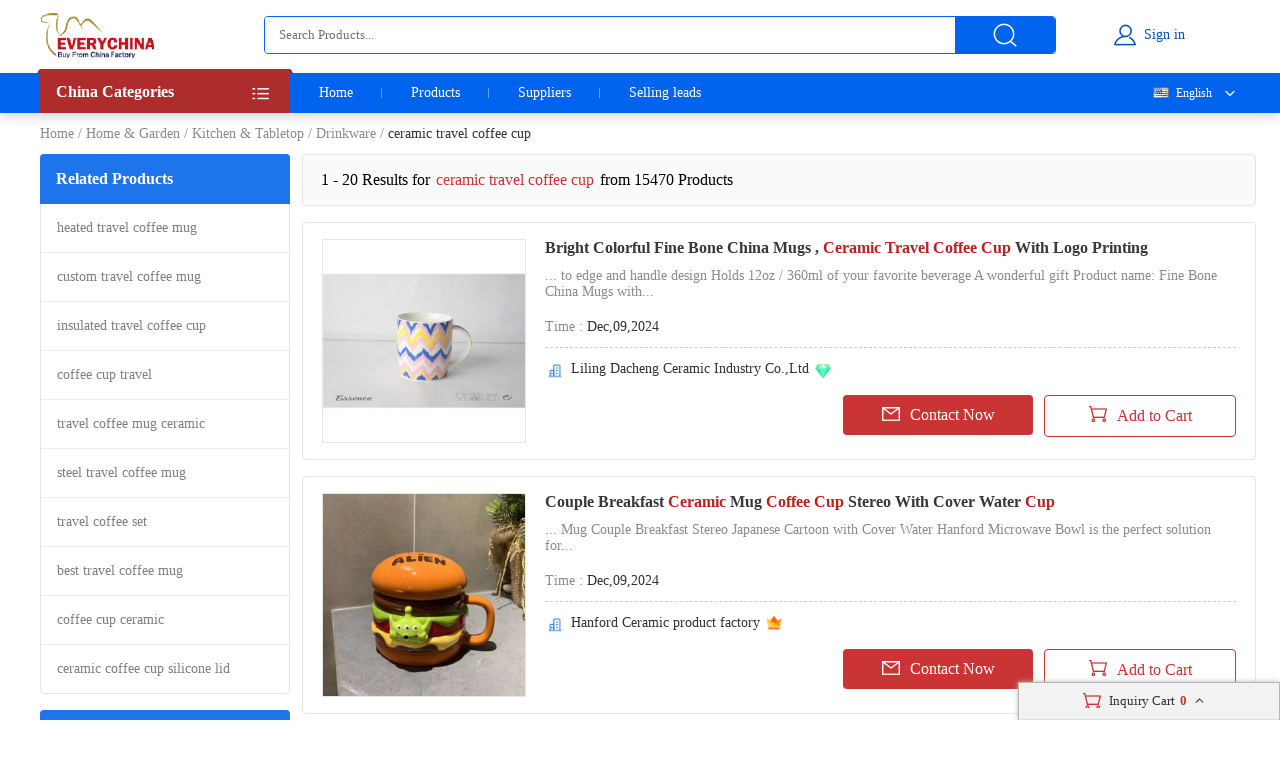

--- FILE ---
content_type: text/html; charset=UTF-8
request_url: https://www.everychina.com/site-ceramic-travel-coffee-cup
body_size: 21795
content:
<!DOCTYPE html>
<html lang="en">

<head>
    <meta charset="utf-8">
    <meta name="viewport" content="width=device-width, initial-scale=1">
    <meta http-equiv='x-dns-prefetch-control' content='on'>
<link rel='dns-prefetch' href='//www.everychina.com'>
<link rel='dns-prefetch' href='https://www.cdnev.com'>
<link rel='dns-prefetch' href='//img.everychina.com'>
<title>ceramic travel coffee cup - ceramic travel coffee cup for sale.</title>
<meta name="keywords" content="ceramic travel coffee cup, quality ceramic travel coffee cup, ceramic travel coffee cup for sale, cheap ceramic travel coffee cup on sale">
<meta name="description" content="ceramic travel coffee cup catologs and ceramic travel coffee cup manufacturers - 15,470 ceramic travel coffee cup Manufacturers, Exporters & suppliers from China">

    <link rel="preload" href="https://img.everychina.com/nimg/bd/30/5d3ebf9c9ab819a850a5ecd3f443-300x300-1/bright_colorful_fine_bone_china_mugs_ceramic_travel_coffee_cup_with_logo_printing.jpg" as="image">
    <link type="text/css" rel="stylesheet" href="https://www.cdnev.com/myres/css/ev_search_product.css" media="all">
    <style type="text/css"> 
    .video_tag {border-radius: 4px;background: rgba(0, 0, 0, 0.35);font-size: 12px;font-weight: 600;color: #fff;padding: 2px 4px;position: absolute;left: 8px;bottom: 7px;}
    .search_product_wrap_item .middle-box .title p {
        margin-bottom: 5px;
        font-size: 16px;
        font-weight: 700;
        letter-spacing: 0px;
        color: rgba(56, 56, 56, 1);
        overflow: hidden;
        text-overflow: ellipsis;
        display: -webkit-box;
        -webkit-box-orient: vertical;
        -webkit-line-clamp: 2;
        cursor:pointer;
    }
    </style>
<link rel="canonical" href="https://www.everychina.com/site-ceramic-travel-coffee-cup">
<link rel="alternate" hreflang="fr" href="https://french.everychina.com/site-ceramic-travel-coffee-cup">
<link rel="alternate" hreflang="ru" href="https://russian.everychina.com/site-ceramic-travel-coffee-cup">
<link rel="alternate" hreflang="es" href="https://spanish.everychina.com/site-ceramic-travel-coffee-cup">
<link rel="alternate" hreflang="pt" href="https://portuguese.everychina.com/site-ceramic-travel-coffee-cup">
<link rel="alternate" hreflang="ja" href="https://japanese.everychina.com/site-ceramic-travel-coffee-cup">
</head>
<body>
<div class="app">
    <div class="evc-container">
        <style type="text/css">
    *{margin:0;padding:0;list-style:none;font-family:Roboto}body{min-width:1200px}.evc-ruler{width:1200px;position:relative;margin:0 auto}.evc-container_flex{display:flex;justify-content:space-between}.country-flag{background:url(https://www.cdnev.com/myres/images/sprite_ev.png) no-repeat;background-size:448px}.css_flag{display:block;float:left;padding:0 0 0 25px;line-height:15px;background:url(https://www.cdnev.com/myres/images/sprite_ev.png) no-repeat;background-size:448px}.country-flag-none{display:block;float:left;padding:0 0 0 25px;line-height:15px;background:url(image/country.png?v=2022092601) no-repeat;background-size:contain;background-position:2px;transform:scale(1)!important}.css_xxx{background-position:-353px -13px}.css_cn{background-position:-353px -45px}.css_xxx{background-position:-353px -73px}.css_pt{background-position:-353px -102px}.css_es{background-position:-353px -130px}.css_ru{background-position:-353px -158px}.css_xxx{background-position:-353px -187px}.css_xxx{background-position:-353px -216px}.css_xxx{background-position:-353px -245px}.css_fr{background-position:-353px -273px}.css_ja{background-position:-353px -302px}.css_en{background-position:-353px -331px}.css_xxx{background-position:-353px -359px}.css_xxx{background-position:-353px -388px}.css_xxx{background-position:-353px -417px}.css_xxx{background-position:-353px -446px}.top-nav{width:100%;height:38px;opacity:1;background:#f0f0f0}.top-nav .evc-ruler{display:flex;justify-content:flex-end;align-items:center;align-content:center;height:38px}.top-nav a{font-size:13px;font-weight:400;letter-spacing:0;color:#646673;text-decoration:none;padding-right:16px;margin-right:16px;border-right:1px solid #cfd2e8;display:inline-block;height:12px;line-height:12px}.top-nav a:hover{color:#cb3435}.top-nav a:last-child{border-right:none;padding-right:0;margin-right:0}.evc-header{height:70px;margin-bottom:3px}.evc-header-flex{display:flex;align-items:center;height:70px}.evc-header_logo{width:114px;height:46px;margin-right:110px;background:url(https://www.cdnev.com/myres/images/sprite_ev.png) no-repeat;background-size:448px;background-position:-71px -13px}.evc-header_search{width:790px;height:36px;display:flex;justify-content:space-between;opacity:1;border-radius:4px;border:1px solid #0063ed;overflow:hidden}.evc-header_search input{flex:1;padding:0 14px;box-sizing:border-box;outline:0;border:none}.evc-header_search .evc-header_btn{width:100px;height:36px;opacity:1;border-radius:0 2px 2px 0;background:#0063ed;display:inline-flex;cursor:pointer;justify-content:center;align-items:center}.evc-header_search .evc-header_btn:hover{background:#074fb3}.evc-header_search .evc-header_btn i{display:inline-block;width:26px;height:26px;background:url(https://www.cdnev.com/myres/images/sprite_ev.png) no-repeat;background-size:448px;background-position:-216px -81px}.evc-login_box{flex:1;width:100%;justify-content:center;display:inline-flex}.evc-login_box .evc-login{display:inline-flex;align-items:center;text-decoration:none}.evc-login_box .evc-login a{text-decoration:none}.evc-login_box .evc-login i{display:inline-block;margin-right:6px;width:26px;height:26px;background:url(https://www.cdnev.com/myres/images/sprite_ev.png) no-repeat;background-size:448px;background-position:-254px -81px}.evc-login_box .evc-login em{font-size:14px;font-weight:400;letter-spacing:0;line-height:0;color:#074fb3;text-align:left;font-style:normal}.evc-nav{width:100%;height:40px;opacity:1;background:#0063ed;box-shadow:0 4px 10px 0 rgba(4,30,66,.16);position:relative;z-index:500}.evc-nav_flex{display:flex;height:40px}.evc-nav_aside{position:relative;z-index:2}.evc-nav_aside .evc-nav_aside-header{width:250px;height:44px;opacity:1;background:#ad2d2d;margin-top:-4px;position:relative;padding:0 16px;box-sizing:border-box;cursor:pointer}.evc-nav_aside .evc-nav_aside-header:before{content:"";display:inline-block;border-color:#992828;border-style:solid;border-left-width:1.5px;border-right-width:1.5px;border-top-width:2px;border-bottom-width:2px;border-top-color:transparent;border-left-color:transparent;position:absolute;top:0;left:-3px}.evc-nav_aside .evc-nav_aside-header:after{content:"";display:inline-block;border-color:#992828;border-style:solid;border-left-width:1.5px;border-right-width:1.5px;border-top-width:2px;border-bottom-width:2px;border-top-color:transparent;border-right-color:transparent;position:absolute;top:0;right:-3px}.evc-nav_aside .evc-nav_aside-header span,.evc-nav_aside .evc-nav_aside-header span h1{font-size:16px;font-weight:700;letter-spacing:0;line-height:0;color:#fff;text-align:left;line-height:46px}.evc-nav_aside .evc-nav_aside-header i{position:absolute;top:12px;right:16px;width:20px;height:20px;background:#fff;display:inline-block;width:26px;height:26px;background:url(https://www.cdnev.com/myres/images/sprite_ev.png) no-repeat;background-size:448px;background-position:-69px -78px}.evc-nav_lbox{width:250px;height:384px}.evc-nav_aside-list{width:250px;height:336px;overflow:auto;background:#cb3435;padding:0 16px;box-sizing:border-box;-ms-overflow-style:none;scrollbar-width:none}.evc-nav_aside-list a{text-decoration:none}.evc-nav_aside-list::-webkit-scrollbar{display:none}.evc-nav_aside-list li{position:relative;height:48px;line-height:48px;margin:0 -15px;padding:0 15px}.evc-nav_aside-list li.cur,.evc-nav_aside-list li:hover{background:#b91e28}.evc-nav_aside-list li:after{content:"";display:block;width:100%;height:1px;position:absolute;bottom:0;left:0;background:#fff;opacity:.1}.evc-nav_aside-list li span{font-size:14px;font-weight:400;letter-spacing:0;color:#fff;text-align:left;display:-webkit-box;-webkit-line-clamp:1;-webkit-box-orient:vertical;overflow:hidden;width:100%;height:100%;line-height:48px}.evc-nav_aside-list li i{position:absolute;top:12px;right:0;display:inline-block;width:26px;height:26px;background:url(https://www.cdnev.com/myres/images/sprite_ev.png) no-repeat;background-size:448px;background-position:-127px -77px}.evc-nav_lbox .evc-more_cate{width:250px;height:48px;padding:0 16px;box-sizing:border-box;display:flex;background:#cb3435;text-decoration:none;position:relative}.evc-nav_lbox .evc-more_cate:hover{background:#b91e28}.evc-nav_lbox .evc-more_cate span{font-size:14px;font-weight:700;letter-spacing:0;line-height:0;color:#fff;display:-webkit-box;-webkit-line-clamp:1;-webkit-box-orient:vertical;overflow:hidden;width:100%;height:100%;line-height:48px}.evc-nav_lbox .evc-more_cate i{position:absolute;top:15px;right:30px;width:10px;height:20px;color:#fff;font-size:14px}.evc-nav_aside-childlist{position:absolute;top:0;right:0;height:100%;width:0;padding-top:40px;box-sizing:border-box}.evc-nav_main{position:relative;font-size:0}.evc-nav_main a{font-size:14px;font-weight:400;letter-spacing:0;color:#fff;display:inline-block;padding:0 29px;line-height:40px;text-decoration:none;position:relative}.evc-nav_main a:hover{color:#ff2f00}.evc-nav_main a.active:before{content:"";width:50%;position:absolute;transform:translate(-50%,0);bottom:0;left:50%;height:2px;background:#ff2f00}.evc-nav_main a:last-child::after{display:none}.evc-nav_main a:after{content:"";display:block;height:10px;top:50%;transform:translate(0,-50%);right:0;width:1px;background:#fff;opacity:.4;position:absolute}.evc-nav_citem{background:#fff;width:250px;min-height:385px;border:1px solid #e5e5e5;box-sizing:border-box;padding:0 16px;box-sizing:border-box}.evc-nav_citem a{display:block;font-size:14px;font-weight:400;color:#333;text-decoration:none;padding:10px 0;box-sizing:border-box;position:relative;margin:0 -15px;padding:12px 15px}.evc-nav_citem a:after{width:220px;display:block;border-bottom:1px solid #e5e5e5;content:"";position:absolute;bottom:0;left:15px}.evc-nav_citem a:hover{background:#eee}.evc-nav_citem a:last-child{border-bottom:none}.evc-nav_ln{position:absolute;top:0;right:0;z-index:9;min-width:100px;text-align:right}.evc-nav_ln .evc-nav-name{display:inline-flex;align-items:center;text-decoration:none;color:#fff;font-size:12px;line-height:40px;cursor:pointer;user-select:none}.evc-nav_ln .evc-nav-name i{width:0;height:12px;display:inline-block;float:left;margin-right:0}.evc-nav_ln .evc-nav-name:after{content:"";display:inline-block;width:20px;height:20px;background:url(https://www.cdnev.com/myres/images/sprite_ev.png) no-repeat;background-size:448px;background-position:-158px -79px;margin-left:8px}.evc-nav-drop{background:#fff;text-align:left;box-shadow:0 0 3px #c9c9c9;position:absolute;width:100%;top:40px;right:0}.evc-nav-drop div{text-decoration:none;color:#fff;font-size:12px;color:#333;line-height:16px;display:block;padding:4px 10px;box-sizing:border-box;white-space:nowrap;overflow:hidden;text-overflow:ellipsis}.evc-nav_ln div i{width:0;height:12px;display:inline-block;float:left;margin-right:0;transform:scale(.7) translate(-4px,2px)}.evc-nav-drop div:hover{background:#efefef}.evc-nav-drop div{cursor: pointer;}.top-nav .top-nav-cell{font-size:13px;font-weight:400;letter-spacing:0;color:#888a99;text-decoration:none;padding-right:16px;margin-right:16px;border-right:1px solid #cfd2e8;display:inline-block;height:12px;line-height:12px}.top-nav .loginbox{display:inline-flex;align-items:center;margin-top:-6px;height:24px}.top-nav .loginbox b{display:inline-flex;width:24px;height:24px;align-items:center;justify-content:center;border-radius:50%;overflow:hidden;margin-right:8px}.top-nav .login-info{display:inline-flex;align-items:center;margin:0;border:0;padding:0}.top-nav img{max-height:100%;max-width:100%;border-radius:50%}.top-nav .loginbox em{white-space:nowrap;max-width:100px;overflow:hidden;text-overflow:ellipsis;font-size:14px;font-weight:400;color:#0063ed;font-style:normal}.top-nav .loginbox strong{font-weight:400;font-size:12px;font-weight:400;color:#8c8a94;margin-left:4px;cursor:pointer}.top-nav .loginbox strong:hover{color:#cb3435}
    </style>

<!-- 顶导 -->
<!-- <div class="top-nav">
    <div class="evc-ruler">
        <a id="loginbtn" onclick="jumpLogin()" rel="nofollow">登录</a>
        <a id="registerbtn" href="https://uc.ecer.com/reg.php" rel="nofollow">免费注册</a>
        <div class="top-nav-cell" id="loginstatus" style="display: none;">
            <span class="loginbox" style="">
                <a href="https://uc.ecer.com/home/index" rel="nofollow" target="_blank" class="login-info">
                    <em id="loginname"></em>
                </a>
                <strong onclick="logout()">[退出]</strong>
            </span>
        </div>
        <a href="https://maoyt.everychina.com" target="_blank" rel="noreferrer">“贸易通"多语言推广</a>
        <a href="https://wang.everychina.com/">外贸旺站免费建站</a>
        <a href="https://bbs.ecer.com" rel="nofollow" style="color: rgba(203, 52, 53, 1);">外贸论坛</a>
    </div>
</div> -->

<!-- 头部 -->
<div class="evc-header">
    <div class="evc-ruler">
        <div class="evc-header-flex">
            <a class="evc-header_logo" href="/" title="everychina logo"></a>
            <div id="ssf">
            <div class="evc-header_search">
                                    <input type="text" name="keyword" value="" id="keyword" placeholder="Search Products..." />
                    <input id="web_hi" type="hidden" name="kwtype" value="product"/>
                                <span class="evc-header_btn"><i></i></span>
            </div>
            </div>
            <div class="evc-login_box">
                <a id="loginicon" onclick="jumpLogin()" rel="nofollow" class="evc-login"><i class=""></i><em>Sign in</em></a>
                <a id="logined" href="https://uc.ecer.com/home/index" rel="nofollow" class="evc-login" style="display:none;"><i class=""></i><em>My EveryChina</em></a>
            </div>
        </div>
    </div>
</div>
<!-- 导航栏 -->
<div class="evc-nav">
    <div class="evc-ruler evc-nav_flex">
        <div class="evc-nav_aside">
            <div class="evc-nav_aside-header" id="categories"><span>
                China Categories
            </span><i></i></div>
        </div>
        <div class="evc-nav_main">
            <a  href="https://www.everychina.com/" target="_blank">Home</a>
            <a  href="https://www.everychina.com/buy/" target="_blank">Products</a>
            <a  href="https://www.everychina.com/suppliers/" target="_blank">Suppliers</a>
                        <a href="https://sell.everychina.com" target="_blank" rel="noreferrer">Selling leads</a>
                    </div>
                        <div class="evc-nav_ln" >
            <span class="evc-nav-name" onclick="toggleLn()"><i class="css_flag css_en"></i>English</span>
            <div class="evc-nav-drop" style="display:none;">
                                                        <div class="jumpLang" langlink='aHR0cHM6Ly9mcmVuY2guZXZlcnljaGluYS5jb20vc2l0ZS1jZXJhbWljLXRyYXZlbC1jb2ZmZWUtY3Vw'><i class="css_flag css_fr"></i>Français</div>
                                                                            <div class="jumpLang" langlink='aHR0cHM6Ly9ydXNzaWFuLmV2ZXJ5Y2hpbmEuY29tL3NpdGUtY2VyYW1pYy10cmF2ZWwtY29mZmVlLWN1cA=='><i class="css_flag css_ru"></i>Русский язык</div>
                                                                            <div class="jumpLang" langlink='aHR0cHM6Ly9zcGFuaXNoLmV2ZXJ5Y2hpbmEuY29tL3NpdGUtY2VyYW1pYy10cmF2ZWwtY29mZmVlLWN1cA=='><i class="css_flag css_es"></i>Español</div>
                                                                            <div class="jumpLang" langlink='aHR0cHM6Ly9qYXBhbmVzZS5ldmVyeWNoaW5hLmNvbS9zaXRlLWNlcmFtaWMtdHJhdmVsLWNvZmZlZS1jdXA='><i class="css_flag css_ja"></i>日本語</div>
                                                                            <div class="jumpLang" langlink='aHR0cHM6Ly9wb3J0dWd1ZXNlLmV2ZXJ5Y2hpbmEuY29tL3NpdGUtY2VyYW1pYy10cmF2ZWwtY29mZmVlLWN1cA=='><i class="css_flag css_pt"></i>Português</div>
                                                </div>
        </div>
            </div>
</div>

<script type="text/javascript">
    window.loadScript=function(url,callback,todo){var script=document.createElement("script");todo=todo||false;script.type="text/javascript";script.async=true;script.onload=script.onreadystatechange=function(){if(!this.readyState||this.readyState=='loaded'||this.readyState=='complete'){callback&&callback();script.onload=script.onreadystatechange=null;if(todo)publicTodo&&publicTodo()}};script.src=url||style_domain+"/mres/js/jquery-3.6.0.min.js";document.getElementsByTagName('head')[0].appendChild(script)};
    var is_no_language = '';
    var style_domain= 'https://www.cdnev.com';
    //首页默认展开
    var r = 'search/product';
    // 需要动态动态扩展入口对象,即滚动、click、touch用户行为后再加载插插件
    window.collections = {};
    var type = 'product_search';
        var isbuy = false;
        loadScript("https://www.cdnev.com/myres/js/mev_common_header.js");
</script>        <div class="ev_header_breadcrumb">
            <a href="/">Home</a>
                                <span>/</span><a href="https://www.everychina.com/cd-home-garden-20" title="Home & Garden">Home & Garden</a>
                                    <span>/</span><a href="https://www.everychina.com/cd-kitchen-tabletop-2009" title="Kitchen & Tabletop">Kitchen & Tabletop</a>
                                    <span>/</span><a href="https://www.everychina.com/cd-drinkware-200907" title="Drinkware">Drinkware</a>
                            <span>/</span>
            <h1>ceramic travel coffee cup</h1>
        </div>

        <div class="evc-content">
            <div class="evc-aside">
                                    <div class="evc-aside_item">
                        <span class="evc-aside_header">Related Products</span>
                        <div class="evc-aside_content">
                                                            <div class="evc-aside_link">
                                    <a title="" href="https://www.everychina.com/site-heated-travel-coffee-mug">heated travel coffee mug</a>
                                </div>
                                                            <div class="evc-aside_link">
                                    <a title="" href="https://www.everychina.com/site-custom-travel-coffee-mug">custom travel coffee mug</a>
                                </div>
                                                            <div class="evc-aside_link">
                                    <a title="" href="https://www.everychina.com/site-insulated-travel-coffee-cup">insulated travel coffee cup</a>
                                </div>
                                                            <div class="evc-aside_link">
                                    <a title="" href="https://www.everychina.com/site-coffee-cup-travel">coffee cup travel</a>
                                </div>
                                                            <div class="evc-aside_link">
                                    <a title="" href="https://www.everychina.com/site-travel-coffee-mug-ceramic">travel coffee mug ceramic</a>
                                </div>
                                                            <div class="evc-aside_link">
                                    <a title="" href="https://www.everychina.com/site-steel-travel-coffee-mug">steel travel coffee mug</a>
                                </div>
                                                            <div class="evc-aside_link">
                                    <a title="" href="https://www.everychina.com/site-travel-coffee-set">travel coffee set</a>
                                </div>
                                                            <div class="evc-aside_link">
                                    <a title="" href="https://www.everychina.com/site-best-travel-coffee-mug">best travel coffee mug</a>
                                </div>
                                                            <div class="evc-aside_link">
                                    <a title="" href="https://www.everychina.com/site-coffee-cup-ceramic">coffee cup ceramic</a>
                                </div>
                                                            <div class="evc-aside_link">
                                    <a title="" href="https://www.everychina.com/site-ceramic-coffee-cup-silicone-lid">ceramic coffee cup silicone lid</a>
                                </div>
                                                    </div>
                    </div>
                                <div class="evc-aside_item">
                    <span class="evc-aside_header">Fair Trading Service</span>
                    <div class="pd">
                        <div class="report-btn">
                            <a href="https://www.everychina.com/index.php?r=report/fraud" rel="nofollow" title="Report fraud supplier">Report fraud supplier</a>
                        </div>
                        <div class="report-btn">
                            <a href="https://www.everychina.com/index.php?r=report/report" rel="nofollow" title="Report IPR Products">Report IPR Products</a>
                        </div>
                    </div>
                </div>
            </div>

            <div class="evc-main">
                <div class="evc-main_title">
                    1 - 20 Results for <em>ceramic travel coffee cup</em> from 15470 Products
                </div>
                                    <div class="search_product_wrap"  id="cart_product">
                                                    <div class="search_product_wrap_item">
                                                                <div class="large-pic">
                                    <a href="https://ceramicstonewaredinnerware.sell.everychina.com/p-109096903-bright-colorful-fine-bone-china-mugs-ceramic-travel-coffee-cup-with-logo-printing.html" title="Bright Colorful Fine Bone China Mugs , Ceramic Travel Coffee Cup With Logo Printing" target="_blank" style="background: url(https://www.cdnev.com/myres/images/load_icon.gif) no-repeat center center;">
                                                                                <img src="https://img.everychina.com/nimg/bd/30/5d3ebf9c9ab819a850a5ecd3f443-300x300-1/bright_colorful_fine_bone_china_mugs_ceramic_travel_coffee_cup_with_logo_printing.jpg" alt="Bright Colorful Fine Bone China Mugs , Ceramic Travel Coffee Cup With Logo Printing"  data-onerror="imgerror(this)" style="display: inline;">
                                                                                                                    </a>
                                </div>
                                                                <div class="middle-box">
                                    <div class="title">
                                                                                <h2> 
                                                                                   <a href='https://www.everychina.com/p-z52f2b14-109096903-bright-colorful-fine-bone-china-mugs-ceramic-travel-coffee-cup-with-logo-printing.html' title="Bright Colorful Fine Bone China Mugs , Ceramic Travel Coffee Cup With Logo Printing">
                                                Bright Colorful Fine Bone China Mugs , <strong style="color:#b82220">Ceramic Travel Coffee Cup</strong> With Logo Printing</a>
                                                                                </h2>
                                    </div>
                                    <div class="desc">
                                        <p>... to edge and handle design Holds 12oz / 360ml of your favorite beverage A wonderful gift Product name: Fine Bone China Mugs  with...</p>
                                    </div>
                                    <div class="cell-text">
                                        <div class="cell-text_item"><span class="label">Time : </span>Dec,09,2024</div>
                                                                            </div>
                                    <div class="line"></div>
                                                                        <div class="name">
                                        <i class="icon_1"></i>
                                        <a href="https://ceramicstonewaredinnerware.sell.everychina.com/"  title="Liling Dacheng Ceramic Industry Co.,Ltd" >
                                            Liling Dacheng Ceramic Industry Co.,Ltd                                        </a>
                                                                                                                            <i class="sgs"></i>
                                                                                                                                                            </div>
                                                                        <div class="btn-wrap">
                                        <span class="btn-item_left" 
                                        data-inqloc="list1"
                                        data-cid="91190504" 
                                        data-pid="109096903" 
                                        data-pname="Bright Colorful Fine Bone China Mugs , Ceramic Travel Coffee Cup With Logo Printing" 
                                        data-imgurl="https://img.everychina.com/nimg/bd/30/5d3ebf9c9ab819a850a5ecd3f443-300x300-1/bright_colorful_fine_bone_china_mugs_ceramic_travel_coffee_cup_with_logo_printing.jpg" 
                                        data-cname="Liling Dacheng Ceramic Industry Co.,Ltd" 
                                        data-sitetype="active"
                                        onclick="window.sendinquiry(this)"
                                        
                                        >
                                            <i></i>Contact Now
                                        </span>
                                        <span class="btn-item_right cart_box cart_tips" id="tips_109096903"
                                              data-cname="Liling Dacheng Ceramic Industry Co.,Ltd"
                                              data-cnametitle="Liling Dacheng Ceramic Industry Co.,Ltd"
                                              data-name="Bright Colorful Fine Bone China Mugs , Ceramic Travel Coffee Cup With Logo Printing"
                                              data-nameurl="https://www.everychina.com/p-z52f2b14-109096903-bright-colorful-fine-bone-china-mugs-ceramic-travel-coffee-cup-with-logo-printing.html"
                                              data-isgrant="1"
                                              data-img="https://img.everychina.com/nimg/bd/30/5d3ebf9c9ab819a850a5ecd3f443-300x300-1/bright_colorful_fine_bone_china_mugs_ceramic_travel_coffee_cup_with_logo_printing.jpg"
                                              data-imgurl="https://www.everychina.com/p-z52f2b14-109096903-bright-colorful-fine-bone-china-mugs-ceramic-travel-coffee-cup-with-logo-printing.html"
                                              data-imgalt="Bright Colorful Fine Bone China Mugs , Ceramic Travel Coffee Cup With Logo Printing">
                                            <i></i><p class="icon_box">Add to Cart</p>
                                        </span>
                                    </div>
                                </div>
                            </div>
                                                    <div class="search_product_wrap_item">
                                                                <div class="large-pic">
                                    <a href="https://ceramicsset.sell.everychina.com/p-115933988-couple-breakfast-ceramic-mug-coffee-cup-stereo-with-cover-water-cup.html" title="Couple Breakfast Ceramic Mug Coffee Cup Stereo With Cover Water Cup" target="_blank" style="background: url(https://www.cdnev.com/myres/images/load_icon.gif) no-repeat center center;">
                                                                                <img src="https://img.everychina.com/nimg/96/9e/9d70c4e6c2d5592c0fa1dfc4c122-300x300-1/couple_breakfast_ceramic_mug_coffee_cup_stereo_with_cover_water_cup.jpg" alt="Couple Breakfast Ceramic Mug Coffee Cup Stereo With Cover Water Cup"  data-onerror="imgerror(this)" style="display: inline;">
                                                                                                                    </a>
                                </div>
                                                                <div class="middle-box">
                                    <div class="title">
                                                                                <h2> 
                                                                                   <a href='https://www.everychina.com/p-z52f82e2-115933988-couple-breakfast-ceramic-mug-coffee-cup-stereo-with-cover-water-cup.html' title="Couple Breakfast Ceramic Mug Coffee Cup Stereo With Cover Water Cup">
                                                Couple Breakfast <strong style="color:#b82220">Ceramic</strong> Mug <strong style="color:#b82220">Coffee Cup</strong> Stereo With Cover Water <strong style="color:#b82220">Cup</strong></a>
                                                                                </h2>
                                    </div>
                                    <div class="desc">
                                        <p>... Mug Couple Breakfast  Stereo Japanese Cartoon with Cover Water  Hanford  Microwave Bowl is the perfect solution for...</p>
                                    </div>
                                    <div class="cell-text">
                                        <div class="cell-text_item"><span class="label">Time : </span>Dec,09,2024</div>
                                                                            </div>
                                    <div class="line"></div>
                                                                        <div class="name">
                                        <i class="icon_1"></i>
                                        <a href="https://ceramicsset.sell.everychina.com/"  title="Hanford Ceramic product factory" >
                                            Hanford Ceramic product factory                                        </a>
                                                                                                                                                                                                            <i class="ver"></i>
                                                                            </div>
                                                                        <div class="btn-wrap">
                                        <span class="btn-item_left" 
                                        data-inqloc="list1"
                                        data-cid="91217182" 
                                        data-pid="115933988" 
                                        data-pname="Couple Breakfast Ceramic Mug Coffee Cup Stereo With Cover Water Cup" 
                                        data-imgurl="https://img.everychina.com/nimg/96/9e/9d70c4e6c2d5592c0fa1dfc4c122-300x300-1/couple_breakfast_ceramic_mug_coffee_cup_stereo_with_cover_water_cup.jpg" 
                                        data-cname="Hanford Ceramic product factory" 
                                        data-sitetype="VerifiedSupplier"
                                        onclick="window.sendinquiry(this)"
                                        
                                        >
                                            <i></i>Contact Now
                                        </span>
                                        <span class="btn-item_right cart_box cart_tips" id="tips_115933988"
                                              data-cname="Hanford Ceramic product factory"
                                              data-cnametitle="Hanford Ceramic product factory"
                                              data-name="Couple Breakfast Ceramic Mug Coffee Cup Stereo With Cover Water Cup"
                                              data-nameurl="https://www.everychina.com/p-z52f82e2-115933988-couple-breakfast-ceramic-mug-coffee-cup-stereo-with-cover-water-cup.html"
                                              data-isgrant="1"
                                              data-img="https://img.everychina.com/nimg/96/9e/9d70c4e6c2d5592c0fa1dfc4c122-300x300-1/couple_breakfast_ceramic_mug_coffee_cup_stereo_with_cover_water_cup.jpg"
                                              data-imgurl="https://www.everychina.com/p-z52f82e2-115933988-couple-breakfast-ceramic-mug-coffee-cup-stereo-with-cover-water-cup.html"
                                              data-imgalt="Couple Breakfast Ceramic Mug Coffee Cup Stereo With Cover Water Cup">
                                            <i></i><p class="icon_box">Add to Cart</p>
                                        </span>
                                    </div>
                                </div>
                            </div>
                                                    <div class="search_product_wrap_item">
                                                                <div class="large-pic">
                                    <a href="https://stainlesssteelhomeware.sell.everychina.com/p-115892494-stress-reducing-custom-travel-coffee-cup-12oz-14oz-with-gyro.html" title="Stress Reducing Custom Travel Coffee Cup 12oz 14oz With Gyro" target="_blank" style="background: url(https://www.cdnev.com/myres/images/load_icon.gif) no-repeat center center;">
                                                                                <img class="lazy" src="https://www.cdnev.com/myres/images/location_.png" data-original="https://img.everychina.com/nimg/40/c2/de712bdb5948582bc2ec19058d3c-300x300-1/stress_reducing_custom_travel_coffee_cup_12oz_14oz_with_gyro.jpg" alt="Stress Reducing Custom Travel Coffee Cup 12oz 14oz With Gyro"  data-onerror="imgerror(this)" style="display: inline;">
                                                                                                                    </a>
                                </div>
                                                                <div class="middle-box">
                                    <div class="title">
                                                                                <h2> 
                                                                                   <a href='https://www.everychina.com/p-z52fb7f8-115892494-stress-reducing-custom-travel-coffee-cup-12oz-14oz-with-gyro.html' title="Stress Reducing Custom Travel Coffee Cup 12oz 14oz With Gyro">
                                                Stress Reducing Custom <strong style="color:#b82220">Travel Coffee Cup</strong> 12oz 14oz With Gyro</a>
                                                                                </h2>
                                    </div>
                                    <div class="desc">
                                        <p>... Mug Stainless Steel Custom  With Gyro Product Description Of Stainless Steel  Mug: Our etching stainless steel decomp...</p>
                                    </div>
                                    <div class="cell-text">
                                        <div class="cell-text_item"><span class="label">Time : </span>Dec,09,2024</div>
                                                                            </div>
                                    <div class="line"></div>
                                                                        <div class="name">
                                        <i class="icon_1"></i>
                                        <a href="https://stainlesssteelhomeware.sell.everychina.com/"  title="Shenzhen E-Bon Industrial Co., Ltd." >
                                            Shenzhen E-Bon Industrial Co., Ltd.                                        </a>
                                                                                                                            <i class="sgs"></i>
                                                                                                                                                            </div>
                                                                        <div class="btn-wrap">
                                        <span class="btn-item_left" 
                                        data-inqloc="list1"
                                        data-cid="91219972" 
                                        data-pid="115892494" 
                                        data-pname="Stress Reducing Custom Travel Coffee Cup 12oz 14oz With Gyro" 
                                        data-imgurl="https://img.everychina.com/nimg/40/c2/de712bdb5948582bc2ec19058d3c-300x300-1/stress_reducing_custom_travel_coffee_cup_12oz_14oz_with_gyro.jpg" 
                                        data-cname="Shenzhen E-Bon Industrial Co., Ltd." 
                                        data-sitetype="active"
                                        onclick="window.sendinquiry(this)"
                                        
                                        >
                                            <i></i>Contact Now
                                        </span>
                                        <span class="btn-item_right cart_box cart_tips" id="tips_115892494"
                                              data-cname="Shenzhen E-Bon Industrial Co., Ltd."
                                              data-cnametitle="Shenzhen E-Bon Industrial Co., Ltd."
                                              data-name="Stress Reducing Custom Travel Coffee Cup 12oz 14oz With Gyro"
                                              data-nameurl="https://www.everychina.com/p-z52fb7f8-115892494-stress-reducing-custom-travel-coffee-cup-12oz-14oz-with-gyro.html"
                                              data-isgrant="1"
                                              data-img="https://img.everychina.com/nimg/40/c2/de712bdb5948582bc2ec19058d3c-300x300-1/stress_reducing_custom_travel_coffee_cup_12oz_14oz_with_gyro.jpg"
                                              data-imgurl="https://www.everychina.com/p-z52fb7f8-115892494-stress-reducing-custom-travel-coffee-cup-12oz-14oz-with-gyro.html"
                                              data-imgalt="Stress Reducing Custom Travel Coffee Cup 12oz 14oz With Gyro">
                                            <i></i><p class="icon_box">Add to Cart</p>
                                        </span>
                                    </div>
                                </div>
                            </div>
                                                    <div class="search_product_wrap_item">
                                                                <div class="large-pic">
                                    <a href="https://jingrepublic.sell.everychina.com/p-116297375-ceramic-sauce-dish-tea-cup-pottery-ceramic-stacking-coffee-cups-and-saucers-with-gold-handle.html" title="Ceramic Sauce Dish Tea Cup Pottery Ceramic Stacking Coffee Cups And Saucers With Gold Handle" target="_blank" style="background: url(https://www.cdnev.com/myres/images/load_icon.gif) no-repeat center center;">
                                                                                <img class="lazy" src="https://www.cdnev.com/myres/images/location_.png" data-original="https://img.everychina.com/nimg/f1/8e/a56cc5fe07691d84ab09ccec4791-300x300-1/ceramic_sauce_dish_tea_cup_pottery_ceramic_stacking_coffee_cups_and_saucers_with_gold_handle.jpg" alt="Ceramic Sauce Dish Tea Cup Pottery Ceramic Stacking Coffee Cups And Saucers With Gold Handle"  data-onerror="imgerror(this)" style="display: inline;">
                                                                                                                    </a>
                                </div>
                                                                <div class="middle-box">
                                    <div class="title">
                                                                                <h2> 
                                                                                   <a href='https://www.everychina.com/p-z52fb5a2-116297375-ceramic-sauce-dish-tea-cup-pottery-ceramic-stacking-coffee-cups-and-saucers-with-gold-handle.html' title="Ceramic Sauce Dish Tea Cup Pottery Ceramic Stacking Coffee Cups And Saucers With Gold Handle">
                                                <strong style="color:#b82220">Ceramic</strong> Sauce Dish Tea <strong style="color:#b82220">Cup</strong> Pottery <strong style="color:#b82220">Ceramic</strong> Stacking <strong style="color:#b82220">Coffee Cups</strong> And Saucers With Gold Handle</a>
                                                                                </h2>
                                    </div>
                                    <div class="desc">
                                        <p>Unique shape tea  pottery  stacking  and saucers with gold handle Our Company Advantages: 1. Top design team from Worldwide. OEM/...</p>
                                    </div>
                                    <div class="cell-text">
                                        <div class="cell-text_item"><span class="label">Time : </span>Jun,27,2025</div>
                                                                            </div>
                                    <div class="line"></div>
                                                                        <div class="name">
                                        <i class="icon_1"></i>
                                        <a href="https://jingrepublic.sell.everychina.com/"  title="Jing Republic (S&K SHANGHAI INDUSTRY CO.,LTD)" >
                                            Jing Republic (S&K SHANGHAI INDUSTRY CO.,LTD)                                        </a>
                                                                                                                                                                                                            <i class="ver"></i>
                                                                            </div>
                                                                        <div class="btn-wrap">
                                        <span class="btn-item_left" 
                                        data-inqloc="list1"
                                        data-cid="91220574" 
                                        data-pid="116297375" 
                                        data-pname="Ceramic Sauce Dish Tea Cup Pottery Ceramic Stacking Coffee Cups And Saucers With Gold Handle" 
                                        data-imgurl="https://img.everychina.com/nimg/f1/8e/a56cc5fe07691d84ab09ccec4791-300x300-1/ceramic_sauce_dish_tea_cup_pottery_ceramic_stacking_coffee_cups_and_saucers_with_gold_handle.jpg" 
                                        data-cname="Jing Republic (S&K SHANGHAI INDUSTRY CO.,LTD)" 
                                        data-sitetype="VerifiedSupplier"
                                        onclick="window.sendinquiry(this)"
                                        
                                        >
                                            <i></i>Contact Now
                                        </span>
                                        <span class="btn-item_right cart_box cart_tips" id="tips_116297375"
                                              data-cname="Jing Republic (S&K SHANGHAI INDUSTRY CO.,LTD)"
                                              data-cnametitle="Jing Republic (S&K SHANGHAI INDUSTRY CO.,LTD)"
                                              data-name="Ceramic Sauce Dish Tea Cup Pottery Ceramic Stacking Coffee Cups And Saucers With Gold Handle"
                                              data-nameurl="https://www.everychina.com/p-z52fb5a2-116297375-ceramic-sauce-dish-tea-cup-pottery-ceramic-stacking-coffee-cups-and-saucers-with-gold-handle.html"
                                              data-isgrant="1"
                                              data-img="https://img.everychina.com/nimg/f1/8e/a56cc5fe07691d84ab09ccec4791-300x300-1/ceramic_sauce_dish_tea_cup_pottery_ceramic_stacking_coffee_cups_and_saucers_with_gold_handle.jpg"
                                              data-imgurl="https://www.everychina.com/p-z52fb5a2-116297375-ceramic-sauce-dish-tea-cup-pottery-ceramic-stacking-coffee-cups-and-saucers-with-gold-handle.html"
                                              data-imgalt="Ceramic Sauce Dish Tea Cup Pottery Ceramic Stacking Coffee Cups And Saucers With Gold Handle">
                                            <i></i><p class="icon_box">Add to Cart</p>
                                        </span>
                                    </div>
                                </div>
                            </div>
                                                    <div class="search_product_wrap_item">
                                                                <div class="large-pic">
                                    <a href="https://custompromotionalgifts.sell.everychina.com/p-104022418-16oz-450ml-pp-plastic-coffee-cups-with-handles-disposable-travel-coffee-cups.html" title="16OZ 450ml PP Plastic Coffee Cups With Handles , Disposable Travel Coffee Cups" target="_blank" style="background: url(https://www.cdnev.com/myres/images/load_icon.gif) no-repeat center center;">
                                                                                <img class="lazy" src="https://www.cdnev.com/myres/images/location_.png" data-original="https://img.everychina.com/nimg/87/89/bdb9e38bba976afb8e6dea3211b9-300x300-1/16oz_450ml_pp_plastic_coffee_cups_with_handles_disposable_travel_coffee_cups.jpg" alt="16OZ 450ml PP Plastic Coffee Cups With Handles , Disposable Travel Coffee Cups"  data-onerror="imgerror(this)" style="display: inline;">
                                                                                                                    </a>
                                </div>
                                                                <div class="middle-box">
                                    <div class="title">
                                                                                <h2> 
                                                                                   <a href='https://www.everychina.com/p-z52e938c-104022418-16oz-450ml-pp-plastic-coffee-cups-with-handles-disposable-travel-coffee-cups.html' title="16OZ 450ml PP Plastic Coffee Cups With Handles , Disposable Travel Coffee Cups">
                                                16OZ 450ml PP Plastic <strong style="color:#b82220">Coffee Cups</strong> With Handles , Disposable <strong style="color:#b82220">Travel Coffee Cups</strong></a>
                                                                                </h2>
                                    </div>
                                    <div class="desc">
                                        <p>16OZ 450ml OEM Color and Printing Plastic  PP Plastic  with Silicone lid and Grip Specifications: Model no. PT9903-B Size 14*8.9*5...</p>
                                    </div>
                                    <div class="cell-text">
                                        <div class="cell-text_item"><span class="label">Time : </span>Dec,09,2024</div>
                                                                            </div>
                                    <div class="line"></div>
                                                                        <div class="name">
                                        <i class="icon_1"></i>
                                        <a href="https://custompromotionalgifts.sell.everychina.com/"  title="Ningbo Pinbo Plastic Manufacturer Co., LTD" >
                                            Ningbo Pinbo Plastic Manufacturer Co., LTD                                        </a>
                                                                                                                                                                    <i class="star"></i>
                                                                                                                    </div>
                                                                        <div class="btn-wrap">
                                        <span class="btn-item_left" 
                                        data-inqloc="list1"
                                        data-cid="91147376" 
                                        data-pid="104022418" 
                                        data-pname="16OZ 450ml PP Plastic Coffee Cups With Handles , Disposable Travel Coffee Cups" 
                                        data-imgurl="https://img.everychina.com/nimg/87/89/bdb9e38bba976afb8e6dea3211b9-300x300-1/16oz_450ml_pp_plastic_coffee_cups_with_handles_disposable_travel_coffee_cups.jpg" 
                                        data-cname="Ningbo Pinbo Plastic Manufacturer Co., LTD" 
                                        data-sitetype="site"
                                        onclick="window.sendinquiry(this)"
                                        
                                        >
                                            <i></i>Contact Now
                                        </span>
                                        <span class="btn-item_right cart_box cart_tips" id="tips_104022418"
                                              data-cname="Ningbo Pinbo Plastic Manufacturer Co., LTD"
                                              data-cnametitle="Ningbo Pinbo Plastic Manufacturer Co., LTD"
                                              data-name="16OZ 450ml PP Plastic Coffee Cups With Handles , Disposable Travel Coffee Cups"
                                              data-nameurl="https://www.everychina.com/p-z52e938c-104022418-16oz-450ml-pp-plastic-coffee-cups-with-handles-disposable-travel-coffee-cups.html"
                                              data-isgrant="1"
                                              data-img="https://img.everychina.com/nimg/87/89/bdb9e38bba976afb8e6dea3211b9-300x300-1/16oz_450ml_pp_plastic_coffee_cups_with_handles_disposable_travel_coffee_cups.jpg"
                                              data-imgurl="https://www.everychina.com/p-z52e938c-104022418-16oz-450ml-pp-plastic-coffee-cups-with-handles-disposable-travel-coffee-cups.html"
                                              data-imgalt="16OZ 450ml PP Plastic Coffee Cups With Handles , Disposable Travel Coffee Cups">
                                            <i></i><p class="icon_box">Add to Cart</p>
                                        </span>
                                    </div>
                                </div>
                            </div>
                                                    <div class="search_product_wrap_item">
                                                                <div class="large-pic">
                                    <a href="https://sucehk.sell.everychina.com/p-112555009-90cc-gold-rim-turkish-color-glazed-ceramic-fashion-coffee-cups-and-saucer-set.html" title="90cc Gold Rim Turkish Color Glazed Ceramic Fashion Coffee Cups And Saucer Set" target="_blank" style="background: url(https://www.cdnev.com/myres/images/load_icon.gif) no-repeat center center;">
                                                                                <img class="lazy" src="https://www.cdnev.com/myres/images/location_.png" data-original="https://img.everychina.com/nimg/fa/a8/75a8217ebef97217bd5bb375eec2-300x300-1/90cc_gold_rim_turkish_color_glazed_ceramic_fashion_coffee_cups_and_saucer_set.jpg" alt="90cc Gold Rim Turkish Color Glazed Ceramic Fashion Coffee Cups And Saucer Set"  data-onerror="imgerror(this)" style="display: inline;">
                                                                                                                    </a>
                                </div>
                                                                <div class="middle-box">
                                    <div class="title">
                                                                                <h2> 
                                                                                   <a href='https://www.everychina.com/p-z52fe641-112555009-90cc-gold-rim-turkish-color-glazed-ceramic-fashion-coffee-cups-and-saucer-set.html' title="90cc Gold Rim Turkish Color Glazed Ceramic Fashion Coffee Cups And Saucer Set">
                                                90cc Gold Rim Turkish Color Glazed <strong style="color:#b82220">Ceramic</strong> Fashion <strong style="color:#b82220">Coffee Cups</strong> And Saucer Set</a>
                                                                                </h2>
                                    </div>
                                    <div class="desc">
                                        <p>Good Quality 90cc Gold Rim Turkish Color Glazed  And Saucer Set #detail_decorate_root .magic-0{border-bottom-style:solid;border-bott...</p>
                                    </div>
                                    <div class="cell-text">
                                        <div class="cell-text_item"><span class="label">Time : </span>Dec,09,2024</div>
                                                                            </div>
                                    <div class="line"></div>
                                                                        <div class="name">
                                        <i class="icon_1"></i>
                                        <a href="https://sucehk.sell.everychina.com/"  title="SUCE (HONG KONG) IMPORT AND EXPORT LIMITED" >
                                            SUCE (HONG KONG) IMPORT AND EXPORT LIMITED                                        </a>
                                                                                                                            <i class="sgs"></i>
                                                                                                                                                            </div>
                                                                        <div class="btn-wrap">
                                        <span class="btn-item_left" 
                                        data-inqloc="list1"
                                        data-cid="91208125" 
                                        data-pid="112555009" 
                                        data-pname="90cc Gold Rim Turkish Color Glazed Ceramic Fashion Coffee Cups And Saucer Set" 
                                        data-imgurl="https://img.everychina.com/nimg/fa/a8/75a8217ebef97217bd5bb375eec2-300x300-1/90cc_gold_rim_turkish_color_glazed_ceramic_fashion_coffee_cups_and_saucer_set.jpg" 
                                        data-cname="SUCE (HONG KONG) IMPORT AND EXPORT LIMITED" 
                                        data-sitetype="active"
                                        onclick="window.sendinquiry(this)"
                                        
                                        >
                                            <i></i>Contact Now
                                        </span>
                                        <span class="btn-item_right cart_box cart_tips" id="tips_112555009"
                                              data-cname="SUCE (HONG KONG) IMPORT AND EXPORT LIMITED"
                                              data-cnametitle="SUCE (HONG KONG) IMPORT AND EXPORT LIMITED"
                                              data-name="90cc Gold Rim Turkish Color Glazed Ceramic Fashion Coffee Cups And Saucer Set"
                                              data-nameurl="https://www.everychina.com/p-z52fe641-112555009-90cc-gold-rim-turkish-color-glazed-ceramic-fashion-coffee-cups-and-saucer-set.html"
                                              data-isgrant="1"
                                              data-img="https://img.everychina.com/nimg/fa/a8/75a8217ebef97217bd5bb375eec2-300x300-1/90cc_gold_rim_turkish_color_glazed_ceramic_fashion_coffee_cups_and_saucer_set.jpg"
                                              data-imgurl="https://www.everychina.com/p-z52fe641-112555009-90cc-gold-rim-turkish-color-glazed-ceramic-fashion-coffee-cups-and-saucer-set.html"
                                              data-imgalt="90cc Gold Rim Turkish Color Glazed Ceramic Fashion Coffee Cups And Saucer Set">
                                            <i></i><p class="icon_box">Add to Cart</p>
                                        </span>
                                    </div>
                                </div>
                            </div>
                                                    <div class="search_product_wrap_item">
                                                                <div class="large-pic">
                                    <a href="https://fgabottle.sell.everychina.com/p-119405981-17oz-travel-coffee-cups-insulated-mug-thermal-tumbler-with-lid-leak-proof-reusable-stainless-steel-coffee-mug-spill-proof-for-hot-.html" title="17oz Travel Coffee Cups Insulated Mug Thermal Tumbler With Lid Leak Proof Reusable Stainless Steel Coffee Mug Spill Proof For Hot And Iced Cold Drinks" target="_blank" style="background: url(https://www.cdnev.com/myres/images/load_icon.gif) no-repeat center center;">
                                                                                <img class="lazy" src="https://www.cdnev.com/myres/images/location_.png" data-original="https://img.everychina.com/nimg/d3/81/baa8a3f8d117736b6d9141d4e2e5-300x300-1/17oz_travel_coffee_cups_insulated_mug_thermal_tumbler_with_lid_leak_proof_reusable_stainless_steel_coffee_mug_spill_proof_for_hot_.jpg" alt="17oz Travel Coffee Cups Insulated Mug Thermal Tumbler With Lid Leak Proof Reusable Stainless Steel Coffee Mug Spill Proof For Hot And Iced Cold Drinks"  data-onerror="imgerror(this)" style="display: inline;">
                                                                                                                    </a>
                                </div>
                                                                <div class="middle-box">
                                    <div class="title">
                                                                                <h2> 
                                                                                   <a href='https://www.everychina.com/p-z52fae58-119405981-17oz-travel-coffee-cups-insulated-mug-thermal-tumbler-with-lid-leak-proof-reusable-stainless-steel-coffee-mug-spill-proof-for-hot-.html' title="17oz Travel Coffee Cups Insulated Mug Thermal Tumbler With Lid Leak Proof Reusable Stainless Steel Coffee Mug Spill Proof For Hot And Iced Cold Drinks">
                                                17oz <strong style="color:#b82220">Travel Coffee Cups</strong> Insulated Mug Thermal Tumbler With Lid Leak Proof Reusable Stainless Steel <strong style="color:#b82220">Coffee</strong> Mug Spill Proof For Hot And Iced Cold Drinks</a>
                                                                                </h2>
                                    </div>
                                    <div class="desc">
                                        <p>17oz  Insulated Mug Thermal Tumbler to Go with Lid Leak Proof Reusable Stainless Steel  Mug Spill Proof for Hot and Iced Cold ...</p>
                                    </div>
                                    <div class="cell-text">
                                        <div class="cell-text_item"><span class="label">Time : </span>Aug,25,2025</div>
                                                                            </div>
                                    <div class="line"></div>
                                                                        <div class="name">
                                        <i class="icon_1"></i>
                                        <a href="https://fgabottle.sell.everychina.com/"  title="Anhui Fuguang Import and Export Trading Co., Ltd." >
                                            Anhui Fuguang Import and Export Trading Co., Ltd.                                        </a>
                                                                                                                                                                                                            <i class="ver"></i>
                                                                            </div>
                                                                        <div class="btn-wrap">
                                        <span class="btn-item_left" 
                                        data-inqloc="list1"
                                        data-cid="91222436" 
                                        data-pid="119405981" 
                                        data-pname="17oz Travel Coffee Cups Insulated Mug Thermal Tumbler With Lid Leak Proof Reusable Stainless Steel Coffee Mug Spill Proof For Hot And Iced Cold Drinks" 
                                        data-imgurl="https://img.everychina.com/nimg/d3/81/baa8a3f8d117736b6d9141d4e2e5-300x300-1/17oz_travel_coffee_cups_insulated_mug_thermal_tumbler_with_lid_leak_proof_reusable_stainless_steel_coffee_mug_spill_proof_for_hot_.jpg" 
                                        data-cname="Anhui Fuguang Import and Export Trading Co., Ltd." 
                                        data-sitetype="VerifiedSupplier"
                                        onclick="window.sendinquiry(this)"
                                        
                                        >
                                            <i></i>Contact Now
                                        </span>
                                        <span class="btn-item_right cart_box cart_tips" id="tips_119405981"
                                              data-cname="Anhui Fuguang Import and Export Trading Co., Ltd."
                                              data-cnametitle="Anhui Fuguang Import and Export Trading Co., Ltd."
                                              data-name="17oz Travel Coffee Cups Insulated Mug Thermal Tumbler With Lid Leak Proof Reusable Stainless Steel Coffee Mug Spill Proof For Hot And Iced Cold Drinks"
                                              data-nameurl="https://www.everychina.com/p-z52fae58-119405981-17oz-travel-coffee-cups-insulated-mug-thermal-tumbler-with-lid-leak-proof-reusable-stainless-steel-coffee-mug-spill-proof-for-hot-.html"
                                              data-isgrant="1"
                                              data-img="https://img.everychina.com/nimg/d3/81/baa8a3f8d117736b6d9141d4e2e5-300x300-1/17oz_travel_coffee_cups_insulated_mug_thermal_tumbler_with_lid_leak_proof_reusable_stainless_steel_coffee_mug_spill_proof_for_hot_.jpg"
                                              data-imgurl="https://www.everychina.com/p-z52fae58-119405981-17oz-travel-coffee-cups-insulated-mug-thermal-tumbler-with-lid-leak-proof-reusable-stainless-steel-coffee-mug-spill-proof-for-hot-.html"
                                              data-imgalt="17oz Travel Coffee Cups Insulated Mug Thermal Tumbler With Lid Leak Proof Reusable Stainless Steel Coffee Mug Spill Proof For Hot And Iced Cold Drinks">
                                            <i></i><p class="icon_box">Add to Cart</p>
                                        </span>
                                    </div>
                                </div>
                            </div>
                                                    <div class="search_product_wrap_item">
                                                                <div class="large-pic">
                                    <a href="https://cnmodernstyle.sell.everychina.com/p-118515281-experience-the-elegance-of-black-and-white-ceramic-mug-coffee-cup-for-business-gifts.html" title="Experience The Elegance Of Black And White Ceramic Mug Coffee Cup For Business Gifts" target="_blank" style="background: url(https://www.cdnev.com/myres/images/load_icon.gif) no-repeat center center;">
                                                                                <img class="lazy" src="https://www.cdnev.com/myres/images/location_.png" data-original="https://img.everychina.com/nimg/2e/88/365b825d53bbc4f3d4106020ea73-300x300-1/experience_the_elegance_of_black_and_white_ceramic_mug_coffee_cup_for_business_gifts.jpg" alt="Experience The Elegance Of Black And White Ceramic Mug Coffee Cup For Business Gifts"  data-onerror="imgerror(this)" style="display: inline;">
                                                                                                                    </a>
                                </div>
                                                                <div class="middle-box">
                                    <div class="title">
                                                                                <h2> 
                                                                                   <a href='https://www.everychina.com/p-z52faf61-118515281-experience-the-elegance-of-black-and-white-ceramic-mug-coffee-cup-for-business-gifts.html' title="Experience The Elegance Of Black And White Ceramic Mug Coffee Cup For Business Gifts">
                                                Experience The Elegance Of Black And White <strong style="color:#b82220">Ceramic</strong> Mug <strong style="color:#b82220">Coffee Cup</strong> For Business Gifts</a>
                                                                                </h2>
                                    </div>
                                    <div class="desc">
                                        <p>Specification Item Name Wholesale Price Black and White Ceramic Mug Coffee Cup Material Ceramic , porcelain or stoneware Temperature About 1300℃ Grade...</p>
                                    </div>
                                    <div class="cell-text">
                                        <div class="cell-text_item"><span class="label">Time : </span>Dec,10,2024</div>
                                                                            </div>
                                    <div class="line"></div>
                                                                        <div class="name">
                                        <i class="icon_1"></i>
                                        <a href="https://cnmodernstyle.sell.everychina.com/"  title="Guangdong Paiyi Ceramics Co., Ltd." >
                                            Guangdong Paiyi Ceramics Co., Ltd.                                        </a>
                                                                                                                                                                                                            <i class="ver"></i>
                                                                            </div>
                                                                        <div class="btn-wrap">
                                        <span class="btn-item_left" 
                                        data-inqloc="list1"
                                        data-cid="91222173" 
                                        data-pid="118515281" 
                                        data-pname="Experience The Elegance Of Black And White Ceramic Mug Coffee Cup For Business Gifts" 
                                        data-imgurl="https://img.everychina.com/nimg/2e/88/365b825d53bbc4f3d4106020ea73-300x300-1/experience_the_elegance_of_black_and_white_ceramic_mug_coffee_cup_for_business_gifts.jpg" 
                                        data-cname="Guangdong Paiyi Ceramics Co., Ltd." 
                                        data-sitetype="VerifiedSupplier"
                                        onclick="window.sendinquiry(this)"
                                        
                                        >
                                            <i></i>Contact Now
                                        </span>
                                        <span class="btn-item_right cart_box cart_tips" id="tips_118515281"
                                              data-cname="Guangdong Paiyi Ceramics Co., Ltd."
                                              data-cnametitle="Guangdong Paiyi Ceramics Co., Ltd."
                                              data-name="Experience The Elegance Of Black And White Ceramic Mug Coffee Cup For Business Gifts"
                                              data-nameurl="https://www.everychina.com/p-z52faf61-118515281-experience-the-elegance-of-black-and-white-ceramic-mug-coffee-cup-for-business-gifts.html"
                                              data-isgrant="1"
                                              data-img="https://img.everychina.com/nimg/2e/88/365b825d53bbc4f3d4106020ea73-300x300-1/experience_the_elegance_of_black_and_white_ceramic_mug_coffee_cup_for_business_gifts.jpg"
                                              data-imgurl="https://www.everychina.com/p-z52faf61-118515281-experience-the-elegance-of-black-and-white-ceramic-mug-coffee-cup-for-business-gifts.html"
                                              data-imgalt="Experience The Elegance Of Black And White Ceramic Mug Coffee Cup For Business Gifts">
                                            <i></i><p class="icon_box">Add to Cart</p>
                                        </span>
                                    </div>
                                </div>
                            </div>
                                                    <div class="search_product_wrap_item">
                                                                <div class="large-pic">
                                    <a href="https://hotelamenitysupplies.sell.everychina.com/p-114635902-white-ceramic-hotel-coffee-cups-complete-with-saucer-one-set.html" title="White Ceramic Hotel Coffee Cups Complete With Saucer One Set" target="_blank" style="background: url(https://www.cdnev.com/myres/images/load_icon.gif) no-repeat center center;">
                                                                                <img class="lazy" src="https://www.cdnev.com/myres/images/location_.png" data-original="https://img.everychina.com/nimg/e9/06/ced590130c032e67c2f06503a61c-300x300-1/white_ceramic_hotel_coffee_cups_complete_with_saucer_one_set.jpg" alt="White Ceramic Hotel Coffee Cups Complete With Saucer One Set"  data-onerror="imgerror(this)" style="display: inline;">
                                                                                                                    </a>
                                </div>
                                                                <div class="middle-box">
                                    <div class="title">
                                                                                <h2> 
                                                                                   <a href='https://www.everychina.com/p-z52fb9eb-114635902-white-ceramic-hotel-coffee-cups-complete-with-saucer-one-set.html' title="White Ceramic Hotel Coffee Cups Complete With Saucer One Set">
                                                White <strong style="color:#b82220">Ceramic</strong> Hotel <strong style="color:#b82220">Coffee Cups</strong> Complete With Saucer One Set</a>
                                                                                </h2>
                                    </div>
                                    <div class="desc">
                                        <p>... is relatively thick which could help to keep the  warm. First grade , strong and durable usage. Complete with saucer in one set. S...</p>
                                    </div>
                                    <div class="cell-text">
                                        <div class="cell-text_item"><span class="label">Time : </span>Sep,03,2025</div>
                                                                            </div>
                                    <div class="line"></div>
                                                                        <div class="name">
                                        <i class="icon_1"></i>
                                        <a href="https://hotelamenitysupplies.sell.everychina.com/"  title="Shanghai PULV Hotel Supplies Co;Ltd" >
                                            Shanghai PULV Hotel Supplies Co;Ltd                                        </a>
                                                                                                                                                                                                            <i class="ver"></i>
                                                                            </div>
                                                                        <div class="btn-wrap">
                                        <span class="btn-item_left" 
                                        data-inqloc="list1"
                                        data-cid="91219479" 
                                        data-pid="114635902" 
                                        data-pname="White Ceramic Hotel Coffee Cups Complete With Saucer One Set" 
                                        data-imgurl="https://img.everychina.com/nimg/e9/06/ced590130c032e67c2f06503a61c-300x300-1/white_ceramic_hotel_coffee_cups_complete_with_saucer_one_set.jpg" 
                                        data-cname="Shanghai PULV Hotel Supplies Co;Ltd" 
                                        data-sitetype="VerifiedSupplier"
                                        onclick="window.sendinquiry(this)"
                                        
                                        >
                                            <i></i>Contact Now
                                        </span>
                                        <span class="btn-item_right cart_box cart_tips" id="tips_114635902"
                                              data-cname="Shanghai PULV Hotel Supplies Co;Ltd"
                                              data-cnametitle="Shanghai PULV Hotel Supplies Co;Ltd"
                                              data-name="White Ceramic Hotel Coffee Cups Complete With Saucer One Set"
                                              data-nameurl="https://www.everychina.com/p-z52fb9eb-114635902-white-ceramic-hotel-coffee-cups-complete-with-saucer-one-set.html"
                                              data-isgrant="1"
                                              data-img="https://img.everychina.com/nimg/e9/06/ced590130c032e67c2f06503a61c-300x300-1/white_ceramic_hotel_coffee_cups_complete_with_saucer_one_set.jpg"
                                              data-imgurl="https://www.everychina.com/p-z52fb9eb-114635902-white-ceramic-hotel-coffee-cups-complete-with-saucer-one-set.html"
                                              data-imgalt="White Ceramic Hotel Coffee Cups Complete With Saucer One Set">
                                            <i></i><p class="icon_box">Add to Cart</p>
                                        </span>
                                    </div>
                                </div>
                            </div>
                                                    <div class="search_product_wrap_item">
                                                                <div class="large-pic">
                                    <a href="https://drink-cups.sell.everychina.com/p-117063824-350ml-500ml-silicone-travel-coffee-cup-collapsible-oem-odm.html" title="350ml 500ml Silicone Travel Coffee Cup Collapsible OEM ODM" target="_blank" style="background: url(https://www.cdnev.com/myres/images/load_icon.gif) no-repeat center center;">
                                                                                <img class="lazy" src="https://www.cdnev.com/myres/images/location_.png" data-original="https://img.everychina.com/nimg/83/e3/c93f0b5b0403479ed45c06bf798f-300x300-1/350ml_500ml_silicone_travel_coffee_cup_collapsible_oem_odm.jpg" alt="350ml 500ml Silicone Travel Coffee Cup Collapsible OEM ODM"  data-onerror="imgerror(this)" style="display: inline;">
                                                                                                                        <span class="video_tag">VIDEO</span>
                                                                            </a>
                                </div>
                                                                <div class="middle-box">
                                    <div class="title">
                                                                                <h2> 
                                                                                   <a href='https://www.everychina.com/p-z52fb3cb-117063824-350ml-500ml-silicone-travel-coffee-cup-collapsible-oem-odm.html' title="350ml 500ml Silicone Travel Coffee Cup Collapsible OEM ODM">
                                                350ml 500ml Silicone <strong style="color:#b82220">Travel Coffee Cup</strong> Collapsible OEM ODM</a>
                                                                                </h2>
                                    </div>
                                    <div class="desc">
                                        <p>... Packing Quantity 72pieces-36.3*28.5*40.5cm Packing Size: 40*30.3*44.6cm The soft silicone  is perfect for those who prefer a more comfortable d...</p>
                                    </div>
                                    <div class="cell-text">
                                        <div class="cell-text_item"><span class="label">Time : </span>Jan,15,2026</div>
                                                                            </div>
                                    <div class="line"></div>
                                                                        <div class="name">
                                        <i class="icon_1"></i>
                                        <a href="https://drink-cups.sell.everychina.com/"  title="Shenzhen Hai Ao Si Cup Co. , Ltd." >
                                            Shenzhen Hai Ao Si Cup Co. , Ltd.                                        </a>
                                                                                                                                                                                                            <i class="ver"></i>
                                                                            </div>
                                                                        <div class="btn-wrap">
                                        <span class="btn-item_left" 
                                        data-inqloc="list1"
                                        data-cid="91221047" 
                                        data-pid="117063824" 
                                        data-pname="350ml 500ml Silicone Travel Coffee Cup Collapsible OEM ODM" 
                                        data-imgurl="https://img.everychina.com/nimg/83/e3/c93f0b5b0403479ed45c06bf798f-300x300-1/350ml_500ml_silicone_travel_coffee_cup_collapsible_oem_odm.jpg" 
                                        data-cname="Shenzhen Hai Ao Si Cup Co. , Ltd." 
                                        data-sitetype="VerifiedSupplier"
                                        onclick="window.sendinquiry(this)"
                                        
                                        >
                                            <i></i>Contact Now
                                        </span>
                                        <span class="btn-item_right cart_box cart_tips" id="tips_117063824"
                                              data-cname="Shenzhen Hai Ao Si Cup Co. , Ltd."
                                              data-cnametitle="Shenzhen Hai Ao Si Cup Co. , Ltd."
                                              data-name="350ml 500ml Silicone Travel Coffee Cup Collapsible OEM ODM"
                                              data-nameurl="https://www.everychina.com/p-z52fb3cb-117063824-350ml-500ml-silicone-travel-coffee-cup-collapsible-oem-odm.html"
                                              data-isgrant="1"
                                              data-img="https://img.everychina.com/nimg/83/e3/c93f0b5b0403479ed45c06bf798f-300x300-1/350ml_500ml_silicone_travel_coffee_cup_collapsible_oem_odm.jpg"
                                              data-imgurl="https://www.everychina.com/p-z52fb3cb-117063824-350ml-500ml-silicone-travel-coffee-cup-collapsible-oem-odm.html"
                                              data-imgalt="350ml 500ml Silicone Travel Coffee Cup Collapsible OEM ODM">
                                            <i></i><p class="icon_box">Add to Cart</p>
                                        </span>
                                    </div>
                                </div>
                            </div>
                                                    <div class="search_product_wrap_item">
                                                                <div class="large-pic">
                                    <a href="https://3dceramicmug.sell.everychina.com/p-110814877-450ml-small-capacity-portable-travel-coffee-cup-water-cup-insulation-cup.html" title="450ml Small Capacity Portable Travel Coffee Cup Water Cup Insulation Cup" target="_blank" style="background: url(https://www.cdnev.com/myres/images/load_icon.gif) no-repeat center center;">
                                                                                <img class="lazy" src="https://www.cdnev.com/myres/images/location_.png" data-original="https://img.everychina.com/nimg/b8/81/2aa12160b0625cdeffec39dd71aa-300x300-1/450ml_small_capacity_portable_travel_coffee_cup_water_cup_insulation_cup.jpg" alt="450ml Small Capacity Portable Travel Coffee Cup Water Cup Insulation Cup"  data-onerror="imgerror(this)" style="display: inline;">
                                                                                                                    </a>
                                </div>
                                                                <div class="middle-box">
                                    <div class="title">
                                                                                <h2> 
                                                                                   <a href='https://www.everychina.com/p-z52fcb5e-110814877-450ml-small-capacity-portable-travel-coffee-cup-water-cup-insulation-cup.html' title="450ml Small Capacity Portable Travel Coffee Cup Water Cup Insulation Cup">
                                                450ml Small Capacity Portable <strong style="color:#b82220">Travel Coffee Cup</strong> Water <strong style="color:#b82220">Cup</strong> Insulation <strong style="color:#b82220">Cup</strong></a>
                                                                                </h2>
                                    </div>
                                    <div class="desc">
                                        <p>... can be beautiful and changeable, and we can debug different colors according to different customer groups, which is more popular with people. The ...</p>
                                    </div>
                                    <div class="cell-text">
                                        <div class="cell-text_item"><span class="label">Time : </span>Dec,09,2024</div>
                                                                            </div>
                                    <div class="line"></div>
                                                                        <div class="name">
                                        <i class="icon_1"></i>
                                        <a href="https://3dceramicmug.sell.everychina.com/"  title="Xiamen Green Mountain Imp.and Exp.co.,Ltd" >
                                            Xiamen Green Mountain Imp.and Exp.co.,Ltd                                        </a>
                                                                                                                            <i class="sgs"></i>
                                                                                                                                                            </div>
                                                                        <div class="btn-wrap">
                                        <span class="btn-item_left" 
                                        data-inqloc="list1"
                                        data-cid="91198626" 
                                        data-pid="110814877" 
                                        data-pname="450ml Small Capacity Portable Travel Coffee Cup Water Cup Insulation Cup" 
                                        data-imgurl="https://img.everychina.com/nimg/b8/81/2aa12160b0625cdeffec39dd71aa-300x300-1/450ml_small_capacity_portable_travel_coffee_cup_water_cup_insulation_cup.jpg" 
                                        data-cname="Xiamen Green Mountain Imp.and Exp.co.,Ltd" 
                                        data-sitetype="active"
                                        onclick="window.sendinquiry(this)"
                                        
                                        >
                                            <i></i>Contact Now
                                        </span>
                                        <span class="btn-item_right cart_box cart_tips" id="tips_110814877"
                                              data-cname="Xiamen Green Mountain Imp.and Exp.co.,Ltd"
                                              data-cnametitle="Xiamen Green Mountain Imp.and Exp.co.,Ltd"
                                              data-name="450ml Small Capacity Portable Travel Coffee Cup Water Cup Insulation Cup"
                                              data-nameurl="https://www.everychina.com/p-z52fcb5e-110814877-450ml-small-capacity-portable-travel-coffee-cup-water-cup-insulation-cup.html"
                                              data-isgrant="1"
                                              data-img="https://img.everychina.com/nimg/b8/81/2aa12160b0625cdeffec39dd71aa-300x300-1/450ml_small_capacity_portable_travel_coffee_cup_water_cup_insulation_cup.jpg"
                                              data-imgurl="https://www.everychina.com/p-z52fcb5e-110814877-450ml-small-capacity-portable-travel-coffee-cup-water-cup-insulation-cup.html"
                                              data-imgalt="450ml Small Capacity Portable Travel Coffee Cup Water Cup Insulation Cup">
                                            <i></i><p class="icon_box">Add to Cart</p>
                                        </span>
                                    </div>
                                </div>
                            </div>
                                                    <div class="search_product_wrap_item">
                                                                <div class="large-pic">
                                    <a href="https://cork-supplies.sell.everychina.com/p-112611810-customizable-bottom-cork-coffee-mug-ceramic-insulation-coffee-cup-with-premium-quality.html" title="Customizable Bottom Cork coffee Mug Ceramic Insulation Coffee Cup with Premium Quality" target="_blank" style="background: url(https://www.cdnev.com/myres/images/load_icon.gif) no-repeat center center;">
                                                                                <img class="lazy" src="https://www.cdnev.com/myres/images/location_.png" data-original="https://img.everychina.com/nimg/6c/40/69d742b191c31d82f8cf933e6fb8-300x300-1/customizable_bottom_cork_coffee_mug_ceramic_insulation_coffee_cup_with_premium_quality.jpg" alt="Customizable Bottom Cork coffee Mug Ceramic Insulation Coffee Cup with Premium Quality"  data-onerror="imgerror(this)" style="display: inline;">
                                                                                                                    </a>
                                </div>
                                                                <div class="middle-box">
                                    <div class="title">
                                                                                <h2> 
                                                                                   <a href='https://www.everychina.com/p-z52ff46f-112611810-customizable-bottom-cork-coffee-mug-ceramic-insulation-coffee-cup-with-premium-quality.html' title="Customizable Bottom Cork coffee Mug Ceramic Insulation Coffee Cup with Premium Quality">
                                                Customizable Bottom Cork <strong style="color:#b82220">coffee</strong> Mug <strong style="color:#b82220">Ceramic</strong> Insulation <strong style="color:#b82220">Coffee Cup</strong> with Premium Quality</a>
                                                                                </h2>
                                    </div>
                                    <div class="desc">
                                        <p>... and the planet at the same time with these absorbent cork bases. Meantime, the absorb heat cork bases can protect your hand or fingers be not burn...</p>
                                    </div>
                                    <div class="cell-text">
                                        <div class="cell-text_item"><span class="label">Time : </span>Mar,04,2025</div>
                                                                            </div>
                                    <div class="line"></div>
                                                                        <div class="name">
                                        <i class="icon_1"></i>
                                        <a href="https://cork-supplies.sell.everychina.com/"  title="Xi'an Senmeng Cork Co., Ltd." >
                                            Xi'an Senmeng Cork Co., Ltd.                                        </a>
                                                                                                                                                                    <i class="star"></i>
                                                                                                                    </div>
                                                                        <div class="btn-wrap">
                                        <span class="btn-item_left" 
                                        data-inqloc="list1"
                                        data-cid="91204499" 
                                        data-pid="112611810" 
                                        data-pname="Customizable Bottom Cork coffee Mug Ceramic Insulation Coffee Cup with Premium Quality" 
                                        data-imgurl="https://img.everychina.com/nimg/6c/40/69d742b191c31d82f8cf933e6fb8-300x300-1/customizable_bottom_cork_coffee_mug_ceramic_insulation_coffee_cup_with_premium_quality.jpg" 
                                        data-cname="Xi'an Senmeng Cork Co., Ltd." 
                                        data-sitetype="site"
                                        onclick="window.sendinquiry(this)"
                                        
                                        >
                                            <i></i>Contact Now
                                        </span>
                                        <span class="btn-item_right cart_box cart_tips" id="tips_112611810"
                                              data-cname="Xi'an Senmeng Cork Co., Ltd."
                                              data-cnametitle="Xi'an Senmeng Cork Co., Ltd."
                                              data-name="Customizable Bottom Cork coffee Mug Ceramic Insulation Coffee Cup with Premium Quality"
                                              data-nameurl="https://www.everychina.com/p-z52ff46f-112611810-customizable-bottom-cork-coffee-mug-ceramic-insulation-coffee-cup-with-premium-quality.html"
                                              data-isgrant="1"
                                              data-img="https://img.everychina.com/nimg/6c/40/69d742b191c31d82f8cf933e6fb8-300x300-1/customizable_bottom_cork_coffee_mug_ceramic_insulation_coffee_cup_with_premium_quality.jpg"
                                              data-imgurl="https://www.everychina.com/p-z52ff46f-112611810-customizable-bottom-cork-coffee-mug-ceramic-insulation-coffee-cup-with-premium-quality.html"
                                              data-imgalt="Customizable Bottom Cork coffee Mug Ceramic Insulation Coffee Cup with Premium Quality">
                                            <i></i><p class="icon_box">Add to Cart</p>
                                        </span>
                                    </div>
                                </div>
                            </div>
                                                    <div class="search_product_wrap_item">
                                                                <div class="large-pic">
                                    <a href="https://bonechinadinnerset.sell.everychina.com/p-110720745-printing-350ml-stoneware-ceramic-reusable-coffee-cup-with-spoon.html" title="Printing 350ml Stoneware Ceramic Reusable Coffee Cup With Spoon" target="_blank" style="background: url(https://www.cdnev.com/myres/images/load_icon.gif) no-repeat center center;">
                                                                                <img class="lazy" src="https://www.cdnev.com/myres/images/location_.png" data-original="https://img.everychina.com/nimg/b4/74/3edb1d00fc067e751aa976d7ed8c-300x300-1/printing_350ml_stoneware_ceramic_reusable_coffee_cup_with_spoon.jpg" alt="Printing 350ml Stoneware Ceramic Reusable Coffee Cup With Spoon"  data-onerror="imgerror(this)" style="display: inline;">
                                                                                                                    </a>
                                </div>
                                                                <div class="middle-box">
                                    <div class="title">
                                                                                <h2> 
                                                                                   <a href='https://www.everychina.com/p-z52fcc91-110720745-printing-350ml-stoneware-ceramic-reusable-coffee-cup-with-spoon.html' title="Printing 350ml Stoneware Ceramic Reusable Coffee Cup With Spoon">
                                                Printing 350ml Stoneware <strong style="color:#b82220">Ceramic</strong> Reusable <strong style="color:#b82220">Coffee Cup</strong> With Spoon</a>
                                                                                </h2>
                                    </div>
                                    <div class="desc">
                                        <p> 11Oz White Fine Bone Blank Mug Sublimation China Best Selling Product SAFE & QUALITY: The mug is made of durable porcelain, a type ...</p>
                                    </div>
                                    <div class="cell-text">
                                        <div class="cell-text_item"><span class="label">Time : </span>Dec,09,2024</div>
                                                                            </div>
                                    <div class="line"></div>
                                                                        <div class="name">
                                        <i class="icon_1"></i>
                                        <a href="https://bonechinadinnerset.sell.everychina.com/"  title="Shanghai Kentai Industrial Co. Ltd." >
                                            Shanghai Kentai Industrial Co. Ltd.                                        </a>
                                                                                                                            <i class="sgs"></i>
                                                                                                                                                            </div>
                                                                        <div class="btn-wrap">
                                        <span class="btn-item_left" 
                                        data-inqloc="list1"
                                        data-cid="91198317" 
                                        data-pid="110720745" 
                                        data-pname="Printing 350ml Stoneware Ceramic Reusable Coffee Cup With Spoon" 
                                        data-imgurl="https://img.everychina.com/nimg/b4/74/3edb1d00fc067e751aa976d7ed8c-300x300-1/printing_350ml_stoneware_ceramic_reusable_coffee_cup_with_spoon.jpg" 
                                        data-cname="Shanghai Kentai Industrial Co. Ltd." 
                                        data-sitetype="active"
                                        onclick="window.sendinquiry(this)"
                                        
                                        >
                                            <i></i>Contact Now
                                        </span>
                                        <span class="btn-item_right cart_box cart_tips" id="tips_110720745"
                                              data-cname="Shanghai Kentai Industrial Co. Ltd."
                                              data-cnametitle="Shanghai Kentai Industrial Co. Ltd."
                                              data-name="Printing 350ml Stoneware Ceramic Reusable Coffee Cup With Spoon"
                                              data-nameurl="https://www.everychina.com/p-z52fcc91-110720745-printing-350ml-stoneware-ceramic-reusable-coffee-cup-with-spoon.html"
                                              data-isgrant="1"
                                              data-img="https://img.everychina.com/nimg/b4/74/3edb1d00fc067e751aa976d7ed8c-300x300-1/printing_350ml_stoneware_ceramic_reusable_coffee_cup_with_spoon.jpg"
                                              data-imgurl="https://www.everychina.com/p-z52fcc91-110720745-printing-350ml-stoneware-ceramic-reusable-coffee-cup-with-spoon.html"
                                              data-imgalt="Printing 350ml Stoneware Ceramic Reusable Coffee Cup With Spoon">
                                            <i></i><p class="icon_box">Add to Cart</p>
                                        </span>
                                    </div>
                                </div>
                            </div>
                                                    <div class="search_product_wrap_item">
                                                                <div class="large-pic">
                                    <a href="https://per-better-com.sell.everychina.com/p-105365455-ceramic-travel-coffee-mug-with-silicone-lid.html" title="ceramic travel coffee mug with silicone lid" target="_blank" style="background: url(https://www.cdnev.com/myres/images/load_icon.gif) no-repeat center center;">
                                                                                <img class="lazy" src="https://www.cdnev.com/myres/images/location_.png" data-original="https://img.everychina.com/nimg/ae/11/c3ce606ff6416442035381466be6-300x300-1/ceramic_travel_coffee_mug_with_silicone_lid.jpg" alt="ceramic travel coffee mug with silicone lid"  data-onerror="imgerror(this)" style="display: inline;">
                                                                                                                    </a>
                                </div>
                                                                <div class="middle-box">
                                    <div class="title">
                                                                                <h2> 
                                                                                   <a href='https://www.everychina.com/p-z52eb5e6-105365455-ceramic-travel-coffee-mug-with-silicone-lid.html' title="ceramic travel coffee mug with silicone lid">
                                                <strong style="color:#b82220">ceramic travel coffee</strong> mug with silicone lid</a>
                                                                                </h2>
                                    </div>
                                    <div class="desc">
                                        <p>Details of the coffee mug: Item 400ml coffee mug Material ceramic Packing Blank box per piece,then into standard export carton Pcs/ctn 36 Specificatio...</p>
                                    </div>
                                    <div class="cell-text">
                                        <div class="cell-text_item"><span class="label">Time : </span>Dec,09,2024</div>
                                                                            </div>
                                    <div class="line"></div>
                                                                        <div class="name">
                                        <i class="icon_1"></i>
                                        <a href="https://per-better-com.sell.everychina.com/"  title="Per-better International Co.,ltd" >
                                            Per-better International Co.,ltd                                        </a>
                                                                                                                            <i class="sgs"></i>
                                                                                                                                                            </div>
                                                                        <div class="btn-wrap">
                                        <span class="btn-item_left" 
                                        data-inqloc="list1"
                                        data-cid="91154970" 
                                        data-pid="105365455" 
                                        data-pname="ceramic travel coffee mug with silicone lid" 
                                        data-imgurl="https://img.everychina.com/nimg/ae/11/c3ce606ff6416442035381466be6-300x300-1/ceramic_travel_coffee_mug_with_silicone_lid.jpg" 
                                        data-cname="Per-better International Co.,ltd" 
                                        data-sitetype="active"
                                        onclick="window.sendinquiry(this)"
                                        
                                        >
                                            <i></i>Contact Now
                                        </span>
                                        <span class="btn-item_right cart_box cart_tips" id="tips_105365455"
                                              data-cname="Per-better International Co.,ltd"
                                              data-cnametitle="Per-better International Co.,ltd"
                                              data-name="ceramic travel coffee mug with silicone lid"
                                              data-nameurl="https://www.everychina.com/p-z52eb5e6-105365455-ceramic-travel-coffee-mug-with-silicone-lid.html"
                                              data-isgrant="1"
                                              data-img="https://img.everychina.com/nimg/ae/11/c3ce606ff6416442035381466be6-300x300-1/ceramic_travel_coffee_mug_with_silicone_lid.jpg"
                                              data-imgurl="https://www.everychina.com/p-z52eb5e6-105365455-ceramic-travel-coffee-mug-with-silicone-lid.html"
                                              data-imgalt="ceramic travel coffee mug with silicone lid">
                                            <i></i><p class="icon_box">Add to Cart</p>
                                        </span>
                                    </div>
                                </div>
                            </div>
                                                    <div class="search_product_wrap_item">
                                                                <div class="large-pic">
                                    <a href="https://savallporcelain.sell.everychina.com/p-113678155-savall-porcelain-cups-and-saucers-ceramic-luxury-coffee-cup-lfgb-approved.html" title="Savall Porcelain Cups And Saucers Ceramic Luxury Coffee Cup LFGB Approved" target="_blank" style="background: url(https://www.cdnev.com/myres/images/load_icon.gif) no-repeat center center;">
                                                                                <img class="lazy" src="https://www.cdnev.com/myres/images/location_.png" data-original="https://img.everychina.com/nimg/13/f0/02f07d12a774efec8d80aabdc65d-300x300-1/savall_porcelain_cups_and_saucers_ceramic_luxury_coffee_cup_lfgb_approved.jpg" alt="Savall Porcelain Cups And Saucers Ceramic Luxury Coffee Cup LFGB Approved"  data-onerror="imgerror(this)" style="display: inline;">
                                                                                                                    </a>
                                </div>
                                                                <div class="middle-box">
                                    <div class="title">
                                                                                <h2> 
                                                                                   <a href='https://www.everychina.com/p-z52fc76b-113678155-savall-porcelain-cups-and-saucers-ceramic-luxury-coffee-cup-lfgb-approved.html' title="Savall Porcelain Cups And Saucers Ceramic Luxury Coffee Cup LFGB Approved">
                                                Savall Porcelain <strong style="color:#b82220">Cups</strong> And Saucers <strong style="color:#b82220">Ceramic</strong> Luxury <strong style="color:#b82220">Coffee Cup</strong> LFGB Approved</a>
                                                                                </h2>
                                    </div>
                                    <div class="desc">
                                        <p>Savall Round decorated pure white Tropical white porcelain cups Porcelain Super Markets The designs and porcelain are unique and fashionable which pre...</p>
                                    </div>
                                    <div class="cell-text">
                                        <div class="cell-text_item"><span class="label">Time : </span>Dec,09,2024</div>
                                                                            </div>
                                    <div class="line"></div>
                                                                        <div class="name">
                                        <i class="icon_1"></i>
                                        <a href="https://savallporcelain.sell.everychina.com/"  title="Savall International Co., Ltd" >
                                            Savall International Co., Ltd                                        </a>
                                                                                                                                                                                                            <i class="ver"></i>
                                                                            </div>
                                                                        <div class="btn-wrap">
                                        <span class="btn-item_left" 
                                        data-inqloc="list1"
                                        data-cid="91199639" 
                                        data-pid="113678155" 
                                        data-pname="Savall Porcelain Cups And Saucers Ceramic Luxury Coffee Cup LFGB Approved" 
                                        data-imgurl="https://img.everychina.com/nimg/13/f0/02f07d12a774efec8d80aabdc65d-300x300-1/savall_porcelain_cups_and_saucers_ceramic_luxury_coffee_cup_lfgb_approved.jpg" 
                                        data-cname="Savall International Co., Ltd" 
                                        data-sitetype="VerifiedSupplier"
                                        onclick="window.sendinquiry(this)"
                                        
                                        >
                                            <i></i>Contact Now
                                        </span>
                                        <span class="btn-item_right cart_box cart_tips" id="tips_113678155"
                                              data-cname="Savall International Co., Ltd"
                                              data-cnametitle="Savall International Co., Ltd"
                                              data-name="Savall Porcelain Cups And Saucers Ceramic Luxury Coffee Cup LFGB Approved"
                                              data-nameurl="https://www.everychina.com/p-z52fc76b-113678155-savall-porcelain-cups-and-saucers-ceramic-luxury-coffee-cup-lfgb-approved.html"
                                              data-isgrant="1"
                                              data-img="https://img.everychina.com/nimg/13/f0/02f07d12a774efec8d80aabdc65d-300x300-1/savall_porcelain_cups_and_saucers_ceramic_luxury_coffee_cup_lfgb_approved.jpg"
                                              data-imgurl="https://www.everychina.com/p-z52fc76b-113678155-savall-porcelain-cups-and-saucers-ceramic-luxury-coffee-cup-lfgb-approved.html"
                                              data-imgalt="Savall Porcelain Cups And Saucers Ceramic Luxury Coffee Cup LFGB Approved">
                                            <i></i><p class="icon_box">Add to Cart</p>
                                        </span>
                                    </div>
                                </div>
                            </div>
                                                    <div class="search_product_wrap_item">
                                                                <div class="large-pic">
                                    <a href="https://disposablepaperbowl.sell.everychina.com/p-121868820-oem-customized-12-ounce-brown-coffee-cups-for-party-12-oz-paper-coffee-cups-disposable-drinking-cups-for-hot-or-cold-beverage-busi.html" title="OEM Customized 12 ounce Brown Coffee Cups for Party,12 oz Paper Coffee Cups, Disposable Drinking Cups for Hot or Cold Beverage, Business, Travel, Picnic" target="_blank" style="background: url(https://www.cdnev.com/myres/images/load_icon.gif) no-repeat center center;">
                                                                                <img class="lazy" src="https://www.cdnev.com/myres/images/location_.png" data-original="https://img.everychina.com/nimg/86/1e/4a92fdf17ecd1e12e3322bda3657-300x300-1/oem_customized_12_ounce_brown_coffee_cups_for_party_12_oz_paper_coffee_cups_disposable_drinking_cups_for_hot_or_cold_beverage_busi.jpg" alt="OEM Customized 12 ounce Brown Coffee Cups for Party,12 oz Paper Coffee Cups, Disposable Drinking Cups for Hot or Cold Beverage, Business, Travel, Picnic"  data-onerror="imgerror(this)" style="display: inline;">
                                                                                                                        <span class="video_tag">VIDEO</span>
                                                                            </a>
                                </div>
                                                                <div class="middle-box">
                                    <div class="title">
                                                                                <h2> 
                                                                                   <a href='https://www.everychina.com/p-z52fa8f9-121868820-oem-customized-12-ounce-brown-coffee-cups-for-party-12-oz-paper-coffee-cups-disposable-drinking-cups-for-hot-or-cold-beverage-busi.html' title="OEM Customized 12 ounce Brown Coffee Cups for Party,12 oz Paper Coffee Cups, Disposable Drinking Cups for Hot or Cold Beverage, Business, Travel, Picnic">
                                                OEM Customized 12 ounce Brown <strong style="color:#b82220">Coffee Cups</strong> for Party,12 oz Paper <strong style="color:#b82220">Coffee Cups</strong>, Disposable Drinking <strong style="color:#b82220">Cups</strong> for Hot or Cold Beverage, Business, <strong style="color:#b82220">Travel</strong>, Picnic</a>
                                                                                </h2>
                                    </div>
                                    <div class="desc">
                                        <p>...12 ounce Brown  for Party,12 oz Paper , Disposable Drinking  for Hot or Cold Beverage, Business, , Picnic Specifica...</p>
                                    </div>
                                    <div class="cell-text">
                                        <div class="cell-text_item"><span class="label">Time : </span>Jan,12,2026</div>
                                                                            </div>
                                    <div class="line"></div>
                                                                        <div class="name">
                                        <i class="icon_1"></i>
                                        <a href="https://disposablepaperbowl.sell.everychina.com/"  title="Xiamen VastView Ecopack Co.,Ltd." >
                                            Xiamen VastView Ecopack Co.,Ltd.                                        </a>
                                                                                                                                                                                                            <i class="ver"></i>
                                                                            </div>
                                                                        <div class="btn-wrap">
                                        <span class="btn-item_left" 
                                        data-inqloc="list1"
                                        data-cid="91223813" 
                                        data-pid="121868820" 
                                        data-pname="OEM Customized 12 ounce Brown Coffee Cups for Party,12 oz Paper Coffee Cups, Disposable Drinking Cups for Hot or Cold Beverage, Business, Travel, Picnic" 
                                        data-imgurl="https://img.everychina.com/nimg/86/1e/4a92fdf17ecd1e12e3322bda3657-300x300-1/oem_customized_12_ounce_brown_coffee_cups_for_party_12_oz_paper_coffee_cups_disposable_drinking_cups_for_hot_or_cold_beverage_busi.jpg" 
                                        data-cname="Xiamen VastView Ecopack Co.,Ltd." 
                                        data-sitetype="VerifiedSupplier"
                                        onclick="window.sendinquiry(this)"
                                        
                                        >
                                            <i></i>Contact Now
                                        </span>
                                        <span class="btn-item_right cart_box cart_tips" id="tips_121868820"
                                              data-cname="Xiamen VastView Ecopack Co.,Ltd."
                                              data-cnametitle="Xiamen VastView Ecopack Co.,Ltd."
                                              data-name="OEM Customized 12 ounce Brown Coffee Cups for Party,12 oz Paper Coffee Cups, Disposable Drinking Cups for Hot or Cold Beverage, Business, Travel, Picnic"
                                              data-nameurl="https://www.everychina.com/p-z52fa8f9-121868820-oem-customized-12-ounce-brown-coffee-cups-for-party-12-oz-paper-coffee-cups-disposable-drinking-cups-for-hot-or-cold-beverage-busi.html"
                                              data-isgrant="1"
                                              data-img="https://img.everychina.com/nimg/86/1e/4a92fdf17ecd1e12e3322bda3657-300x300-1/oem_customized_12_ounce_brown_coffee_cups_for_party_12_oz_paper_coffee_cups_disposable_drinking_cups_for_hot_or_cold_beverage_busi.jpg"
                                              data-imgurl="https://www.everychina.com/p-z52fa8f9-121868820-oem-customized-12-ounce-brown-coffee-cups-for-party-12-oz-paper-coffee-cups-disposable-drinking-cups-for-hot-or-cold-beverage-busi.html"
                                              data-imgalt="OEM Customized 12 ounce Brown Coffee Cups for Party,12 oz Paper Coffee Cups, Disposable Drinking Cups for Hot or Cold Beverage, Business, Travel, Picnic">
                                            <i></i><p class="icon_box">Add to Cart</p>
                                        </span>
                                    </div>
                                </div>
                            </div>
                                                    <div class="search_product_wrap_item">
                                                                <div class="large-pic">
                                    <a href="https://siliconeproducts-factory.sell.everychina.com/p-116465508-silicone-drinking-lid-spill-proof-cup-lids-reusable-coffee-mug-lids-coffee-cup-cover-silicone-hot-cup-lids-travel-lids.html" title="Silicone Drinking Lid Spill-Proof Cup Lids Reusable Coffee Mug Lids Coffee Cup Cover Silicone Hot Cup Lids Travel Lids" target="_blank" style="background: url(https://www.cdnev.com/myres/images/load_icon.gif) no-repeat center center;">
                                                                                <img class="lazy" src="https://www.cdnev.com/myres/images/location_.png" data-original="https://img.everychina.com/nimg/a0/ea/abfe6b5d2dba3e1603e874359556-300x300-1/silicone_drinking_lid_spill_proof_cup_lids_reusable_coffee_mug_lids_coffee_cup_cover_silicone_hot_cup_lids_travel_lids.jpg" alt="Silicone Drinking Lid Spill-Proof Cup Lids Reusable Coffee Mug Lids Coffee Cup Cover Silicone Hot Cup Lids Travel Lids"  data-onerror="imgerror(this)" style="display: inline;">
                                                                                                                    </a>
                                </div>
                                                                <div class="middle-box">
                                    <div class="title">
                                                                                <h2> 
                                                                                   <a href='https://www.everychina.com/p-z52fba8a-116465508-silicone-drinking-lid-spill-proof-cup-lids-reusable-coffee-mug-lids-coffee-cup-cover-silicone-hot-cup-lids-travel-lids.html' title="Silicone Drinking Lid Spill-Proof Cup Lids Reusable Coffee Mug Lids Coffee Cup Cover Silicone Hot Cup Lids Travel Lids">
                                                Silicone Drinking Lid Spill-Proof <strong style="color:#b82220">Cup</strong> Lids Reusable <strong style="color:#b82220">Coffee</strong> Mug Lids <strong style="color:#b82220">Coffee Cup</strong> Cover Silicone Hot <strong style="color:#b82220">Cup</strong> Lids <strong style="color:#b82220">Travel</strong> Lids</a>
                                                                                </h2>
                                    </div>
                                    <div class="desc">
                                        <p>... Mug Lids Eco Reusable Silicone  Mug Lids Silicone  Cup Covers Description Perfect Replacement lids for suitable for , gla...</p>
                                    </div>
                                    <div class="cell-text">
                                        <div class="cell-text_item"><span class="label">Time : </span>Apr,01,2025</div>
                                                                            </div>
                                    <div class="line"></div>
                                                                        <div class="name">
                                        <i class="icon_1"></i>
                                        <a href="https://siliconeproducts-factory.sell.everychina.com/"  title="Silicone JinYu Industrial  Co., Ltd." >
                                            Silicone JinYu Industrial  Co., Ltd.                                        </a>
                                                                                                                                                                                                            <i class="ver"></i>
                                                                            </div>
                                                                        <div class="btn-wrap">
                                        <span class="btn-item_left" 
                                        data-inqloc="list1"
                                        data-cid="91219318" 
                                        data-pid="116465508" 
                                        data-pname="Silicone Drinking Lid Spill-Proof Cup Lids Reusable Coffee Mug Lids Coffee Cup Cover Silicone Hot Cup Lids Travel Lids" 
                                        data-imgurl="https://img.everychina.com/nimg/a0/ea/abfe6b5d2dba3e1603e874359556-300x300-1/silicone_drinking_lid_spill_proof_cup_lids_reusable_coffee_mug_lids_coffee_cup_cover_silicone_hot_cup_lids_travel_lids.jpg" 
                                        data-cname="Silicone JinYu Industrial  Co., Ltd." 
                                        data-sitetype="VerifiedSupplier"
                                        onclick="window.sendinquiry(this)"
                                        
                                        >
                                            <i></i>Contact Now
                                        </span>
                                        <span class="btn-item_right cart_box cart_tips" id="tips_116465508"
                                              data-cname="Silicone JinYu Industrial  Co., Ltd."
                                              data-cnametitle="Silicone JinYu Industrial  Co., Ltd."
                                              data-name="Silicone Drinking Lid Spill-Proof Cup Lids Reusable Coffee Mug Lids Coffee Cup Cover Silicone Hot Cup Lids Travel Lids"
                                              data-nameurl="https://www.everychina.com/p-z52fba8a-116465508-silicone-drinking-lid-spill-proof-cup-lids-reusable-coffee-mug-lids-coffee-cup-cover-silicone-hot-cup-lids-travel-lids.html"
                                              data-isgrant="1"
                                              data-img="https://img.everychina.com/nimg/a0/ea/abfe6b5d2dba3e1603e874359556-300x300-1/silicone_drinking_lid_spill_proof_cup_lids_reusable_coffee_mug_lids_coffee_cup_cover_silicone_hot_cup_lids_travel_lids.jpg"
                                              data-imgurl="https://www.everychina.com/p-z52fba8a-116465508-silicone-drinking-lid-spill-proof-cup-lids-reusable-coffee-mug-lids-coffee-cup-cover-silicone-hot-cup-lids-travel-lids.html"
                                              data-imgalt="Silicone Drinking Lid Spill-Proof Cup Lids Reusable Coffee Mug Lids Coffee Cup Cover Silicone Hot Cup Lids Travel Lids">
                                            <i></i><p class="icon_box">Add to Cart</p>
                                        </span>
                                    </div>
                                </div>
                            </div>
                                                    <div class="search_product_wrap_item">
                                                                <div class="large-pic">
                                    <a href="https://goldenlifeceramic.sell.everychina.com/p-110069512-europe-coffee-cups-set-golden-decal-pattern-british-porcelain-tea-set-ceramic-pot-teapot-set-coffee-cup-afternoon-tea-p.html" title="Europe coffee cups set Golden decal pattern British Porcelain Tea Set Ceramic Pot teapot set coffee cup Afternoon tea p" target="_blank" style="background: url(https://www.cdnev.com/myres/images/load_icon.gif) no-repeat center center;">
                                                                                <img class="lazy" src="https://www.cdnev.com/myres/images/location_.png" data-original="https://img.everychina.com/nimg/2f/e5/450f0a6ac5109f61f11e0b28a3ff-300x300-1/europe_coffee_cups_set_golden_decal_pattern_british_porcelain_tea_set_ceramic_pot_teapot_set_coffee_cup_afternoon_tea_p.jpg" alt="Europe coffee cups set Golden decal pattern British Porcelain Tea Set Ceramic Pot teapot set coffee cup Afternoon tea p"  data-onerror="imgerror(this)" style="display: inline;">
                                                                                                                    </a>
                                </div>
                                                                <div class="middle-box">
                                    <div class="title">
                                                                                <h2> 
                                                                                   <a href='https://www.everychina.com/p-z52f28ed-110069512-europe-coffee-cups-set-golden-decal-pattern-british-porcelain-tea-set-ceramic-pot-teapot-set-coffee-cup-afternoon-tea-p.html' title="Europe coffee cups set Golden decal pattern British Porcelain Tea Set Ceramic Pot teapot set coffee cup Afternoon tea p">
                                                Europe <strong style="color:#b82220">coffee cups</strong> set Golden decal pattern British Porcelain Tea Set <strong style="color:#b82220">Ceramic</strong> Pot teapot set <strong style="color:#b82220">coffee cup</strong> Afternoon tea p</a>
                                                                                </h2>
                                    </div>
                                    <div class="desc">
                                        <p>... set Golden decal pattern British Porcelain Tea Set  Pot teapot set  Afternoon tea party Product specifications: Model ...</p>
                                    </div>
                                    <div class="cell-text">
                                        <div class="cell-text_item"><span class="label">Time : </span>Dec,09,2024</div>
                                                                            </div>
                                    <div class="line"></div>
                                                                        <div class="name">
                                        <i class="icon_1"></i>
                                        <a href="https://goldenlifeceramic.sell.everychina.com/"  title="SHENZHEN GOLDEN LIFE CERAMIC CO.,LTD" >
                                            SHENZHEN GOLDEN LIFE CERAMIC CO.,LTD                                        </a>
                                                                                                                            <i class="sgs"></i>
                                                                                                                                                            </div>
                                                                        <div class="btn-wrap">
                                        <span class="btn-item_left" 
                                        data-inqloc="list1"
                                        data-cid="91191057" 
                                        data-pid="110069512" 
                                        data-pname="Europe coffee cups set Golden decal pattern British Porcelain Tea Set Ceramic Pot teapot set coffee cup Afternoon tea p" 
                                        data-imgurl="https://img.everychina.com/nimg/2f/e5/450f0a6ac5109f61f11e0b28a3ff-300x300-1/europe_coffee_cups_set_golden_decal_pattern_british_porcelain_tea_set_ceramic_pot_teapot_set_coffee_cup_afternoon_tea_p.jpg" 
                                        data-cname="SHENZHEN GOLDEN LIFE CERAMIC CO.,LTD" 
                                        data-sitetype="active"
                                        onclick="window.sendinquiry(this)"
                                        
                                        >
                                            <i></i>Contact Now
                                        </span>
                                        <span class="btn-item_right cart_box cart_tips" id="tips_110069512"
                                              data-cname="SHENZHEN GOLDEN LIFE CERAMIC CO.,LTD"
                                              data-cnametitle="SHENZHEN GOLDEN LIFE CERAMIC CO.,LTD"
                                              data-name="Europe coffee cups set Golden decal pattern British Porcelain Tea Set Ceramic Pot teapot set coffee cup Afternoon tea p"
                                              data-nameurl="https://www.everychina.com/p-z52f28ed-110069512-europe-coffee-cups-set-golden-decal-pattern-british-porcelain-tea-set-ceramic-pot-teapot-set-coffee-cup-afternoon-tea-p.html"
                                              data-isgrant="1"
                                              data-img="https://img.everychina.com/nimg/2f/e5/450f0a6ac5109f61f11e0b28a3ff-300x300-1/europe_coffee_cups_set_golden_decal_pattern_british_porcelain_tea_set_ceramic_pot_teapot_set_coffee_cup_afternoon_tea_p.jpg"
                                              data-imgurl="https://www.everychina.com/p-z52f28ed-110069512-europe-coffee-cups-set-golden-decal-pattern-british-porcelain-tea-set-ceramic-pot-teapot-set-coffee-cup-afternoon-tea-p.html"
                                              data-imgalt="Europe coffee cups set Golden decal pattern British Porcelain Tea Set Ceramic Pot teapot set coffee cup Afternoon tea p">
                                            <i></i><p class="icon_box">Add to Cart</p>
                                        </span>
                                    </div>
                                </div>
                            </div>
                                                    <div class="search_product_wrap_item">
                                                                <div class="large-pic">
                                    <a href="https://bamboofiberdinnerware.sell.everychina.com/p-109645763-travelling-coffee-bamboo-to-go-cup-fiber-natural-rustic-texture-high-strength.html" title="Travelling Coffee Bamboo To Go Cup Fiber Natural Rustic Texture High Strength" target="_blank" style="background: url(https://www.cdnev.com/myres/images/load_icon.gif) no-repeat center center;">
                                                                                <img class="lazy" src="https://www.cdnev.com/myres/images/location_.png" data-original="https://img.everychina.com/nimg/f6/77/fdb72921e726270d8eaa3d94ddc4-300x300-1/travelling_coffee_bamboo_to_go_cup_fiber_natural_rustic_texture_high_strength.jpg" alt="Travelling Coffee Bamboo To Go Cup Fiber Natural Rustic Texture High Strength"  data-onerror="imgerror(this)" style="display: inline;">
                                                                                                                    </a>
                                </div>
                                                                <div class="middle-box">
                                    <div class="title">
                                                                                <h2> 
                                                                                   <a href='https://www.everychina.com/p-z52f3cf7-109645763-travelling-coffee-bamboo-to-go-cup-fiber-natural-rustic-texture-high-strength.html' title="Travelling Coffee Bamboo To Go Cup Fiber Natural Rustic Texture High Strength">
                                                <strong style="color:#b82220">Travelling Coffee</strong> Bamboo To Go <strong style="color:#b82220">Cup</strong> Fiber Natural Rustic Texture High Strength</a>
                                                                                </h2>
                                    </div>
                                    <div class="desc">
                                        <p>Popular Various Designs Bamboo To Go  Bamboo Fiber  Unique Natural Rustic Texture High Strength Description Popular Various De...</p>
                                    </div>
                                    <div class="cell-text">
                                        <div class="cell-text_item"><span class="label">Time : </span>Dec,09,2024</div>
                                                                            </div>
                                    <div class="line"></div>
                                                                        <div class="name">
                                        <i class="icon_1"></i>
                                        <a href="https://bamboofiberdinnerware.sell.everychina.com/"  title="Great La Vida Ltd" >
                                            Great La Vida Ltd                                        </a>
                                                                                                                            <i class="sgs"></i>
                                                                                                                                                            </div>
                                                                        <div class="btn-wrap">
                                        <span class="btn-item_left" 
                                        data-inqloc="list1"
                                        data-cid="91185931" 
                                        data-pid="109645763" 
                                        data-pname="Travelling Coffee Bamboo To Go Cup Fiber Natural Rustic Texture High Strength" 
                                        data-imgurl="https://img.everychina.com/nimg/f6/77/fdb72921e726270d8eaa3d94ddc4-300x300-1/travelling_coffee_bamboo_to_go_cup_fiber_natural_rustic_texture_high_strength.jpg" 
                                        data-cname="Great La Vida Ltd" 
                                        data-sitetype="active"
                                        onclick="window.sendinquiry(this)"
                                        
                                        >
                                            <i></i>Contact Now
                                        </span>
                                        <span class="btn-item_right cart_box cart_tips" id="tips_109645763"
                                              data-cname="Great La Vida Ltd"
                                              data-cnametitle="Great La Vida Ltd"
                                              data-name="Travelling Coffee Bamboo To Go Cup Fiber Natural Rustic Texture High Strength"
                                              data-nameurl="https://www.everychina.com/p-z52f3cf7-109645763-travelling-coffee-bamboo-to-go-cup-fiber-natural-rustic-texture-high-strength.html"
                                              data-isgrant="1"
                                              data-img="https://img.everychina.com/nimg/f6/77/fdb72921e726270d8eaa3d94ddc4-300x300-1/travelling_coffee_bamboo_to_go_cup_fiber_natural_rustic_texture_high_strength.jpg"
                                              data-imgurl="https://www.everychina.com/p-z52f3cf7-109645763-travelling-coffee-bamboo-to-go-cup-fiber-natural-rustic-texture-high-strength.html"
                                              data-imgalt="Travelling Coffee Bamboo To Go Cup Fiber Natural Rustic Texture High Strength">
                                            <i></i><p class="icon_box">Add to Cart</p>
                                        </span>
                                    </div>
                                </div>
                            </div>
                                            </div>
                                <!-- 分页 -->
                <div id="pages"></div>
            </div>
        </div>

        <div class="search-wrap">
            <div class="search-wrap_content">
                <div class="search-header">
                    <input type="text" name="" id="search" placeholder="Search Products...">
                    <span class="search_btn"><i></i></span>
                </div>
                                    <div class="hot-word">
                        <div class="label">Hot Products :</div>
                        <div class="word_scroll">
                            <div class="marquee">
                                                                    <a href="https://www.everychina.com/site-ceramic-travel-mug" title="Quality ceramic travel mug">ceramic travel mug</a>
                                                                    <a href="https://www.everychina.com/site-travel-coffee-mug" title="Quality travel coffee mug">travel coffee mug</a>
                                                                    <a href="https://www.everychina.com/site-insulated-travel-coffee-mug" title="Quality insulated travel coffee mug">insulated travel coffee mug</a>
                                                                    <a href="https://www.everychina.com/site-plastic-travel-coffee-mug" title="Quality plastic travel coffee mug">plastic travel coffee mug</a>
                                                                    <a href="https://www.everychina.com/site-travel-coffee-maker" title="Quality travel coffee maker">travel coffee maker</a>
                                                                    <a href="https://www.everychina.com/site-travel-coffee-cup" title="Quality travel coffee cup">travel coffee cup</a>
                                                                    <a href="https://www.everychina.com/site-thermal-travel-coffee-mug" title="Quality thermal travel coffee mug">thermal travel coffee mug</a>
                                                                    <a href="https://www.everychina.com/site-stainless-steel-travel-coffee-mug" title="Quality stainless steel travel coffee mug">stainless steel travel coffee mug</a>
                                                                    <a href="https://www.everychina.com/site-travel-coffee-pot" title="Quality travel coffee pot">travel coffee pot</a>
                                                                    <a href="https://www.everychina.com/site-travel-coffee-mug-plastic" title="Quality travel coffee mug plastic">travel coffee mug plastic</a>
                                                            </div>
                        </div>
                    </div>
                            </div>
        </div>

        <div class="n_inquiry_box">
            <div class="in-basket" id="cart_cols" style="height: auto; overflow: visible; bottom: 0px;">
                <div class="in-basket-main-info in-basket-main-info-top" id="cart_tab">
                    <span class="cart_box_white"></span>Inquiry Cart
                    <span class="num" id="num">0</span>
                    <i class="icon icon_up" style="font-family:Verdana, Geneva, sans-serif"></i>
                </div>
                <div class="in-basket-wrap" id="cart_wrap" style="display:none">
                    <form method="post" id="cart_col_inquiry" target="_blank">
                        <div class="in-basket-con J-productContent" style="display: block;">
                            <ul style="position:relative;">
                            </ul>
                            <div class="in-basket-tips J-inquiryError" style="display: none;"></div>
                            <div class="in-basket-btn-wrap">
                                <div class="in-basket-select-all"><label><input type="checkbox" id="inquiry_cart_check_all"/> Select All</label></div>
                                <div class="btn14" id="btn_inquiry_cart"><span>Contact Now</span></div>
                            </div>
                        </div>
                        <input type="hidden" name="pid" id="cart_pid" />
                    </form>
                </div>
                <div id="error_info_cart" style="display: none; width: 250px;position:absolute; height: 22px; padding:5px; bottom:47px; left;0; border:0; background: #ffdbdb"></div>
            </div>
        </div>

        <style type="text/css">
/*尾部*/
.evc-footer{width:100%;opacity:1;background:#14161a;font-size:13px;font-weight:400;letter-spacing:0;color:#a6a6a6;padding:20px 0 24px;box-sizing:border-box;text-align:center}
.evc-footer .evc-footer_links{margin-bottom:10px}
.evc-footer .evc-footer_links a{font-size:13px;font-weight:400;letter-spacing:0;color:#a6a6a6;text-decoration:none;padding-right:6px;margin-right:6px;border-right:1px solid #a6a6a6;display:inline-block;height:12px;line-height:12px}
.evc-footer .evc-footer_links a:hover{color:#eee}
.evc-footer .evc-footer_links a:last-child{border-right:none;padding:0;margin:0}
.evc-footer .evc-footer_ln{margin-bottom:10px}
.evc-footer .evc-footer_pro{margin-bottom:13px}
.evc-footer .evc-footer_pro a{color:#a6a6a6;text-decoration:none}
.evc-footer .evc-footer_pro a:hover{color:#eee}
.evc-footer .evc-footer_copyright{display:flex;justify-content:center}
.evc-footer .evc-footer_copyright span.evc-cr_icon{display:inline-block;width:22px;height:17px;}
.beian {background:url(https://www.cdnev.com/myres/images/copyright.png);width: 25px;height: 18px;background-size: 68px 34px;background-position: -39px -8px;}
</style>
<div class="evc-footer">
    <div class="evc-ruler">
        <p class="evc-footer_links">
            <a href="https://www.everychina.com/">Home</a>
            <a href="https://www.everychina.com/buy/">Products</a>
            <a href="https://www.everychina.com/suppliers/">Suppliers</a>
            <a href="https://www.everychina.com/corporate/">About Us</a>
            <a href="https://www.everychina.com/corporate/aboutus/d-25.html">Contact Us</a>
            <a href="https://www.everychina.com/corporate/help/d-35.html">Help</a>
            <a href="https://www.everychina.com/sitemap.html">Site Map</a>
            <a href="https://www.everychina.com/corporate/cn/about-us.html">公司介绍</a>
            <a href="https://www.everychina.com/corporate/cn/contact-us.html">联系我们</a>
        </p>
        <p class="evc-footer_links">
            <a href="https://french.everychina.com">Français</a>
            <a href="https://russian.everychina.com">Русский язык</a>
            <a href="https://spanish.everychina.com">Español</a>
            <a href="https://japanese.everychina.com">日本語</a>
            <a href="https://portuguese.everychina.com">Português</a>
        </p>
        <p class="evc-footer_pro">
                        <span>
                China Hot Products:
                                <a title="A" href="https://www.everychina.com/word-a.html">A</a> |
                                <a title="B" href="https://www.everychina.com/word-b.html">B</a> |
                                <a title="C" href="https://www.everychina.com/word-c.html">C</a> |
                                <a title="D" href="https://www.everychina.com/word-d.html">D</a> |
                                <a title="E" href="https://www.everychina.com/word-e.html">E</a> |
                                <a title="F" href="https://www.everychina.com/word-f.html">F</a> |
                                <a title="G" href="https://www.everychina.com/word-g.html">G</a> |
                                <a title="H" href="https://www.everychina.com/word-h.html">H</a> |
                                <a title="I" href="https://www.everychina.com/word-i.html">I</a> |
                                <a title="J" href="https://www.everychina.com/word-j.html">J</a> |
                                <a title="K" href="https://www.everychina.com/word-k.html">K</a> |
                                <a title="L" href="https://www.everychina.com/word-l.html">L</a> |
                                <a title="M" href="https://www.everychina.com/word-m.html">M</a> |
                                <a title="N" href="https://www.everychina.com/word-n.html">N</a> |
                                <a title="O" href="https://www.everychina.com/word-o.html">O</a> |
                                <a title="P" href="https://www.everychina.com/word-p.html">P</a> |
                                <a title="Q" href="https://www.everychina.com/word-q.html">Q</a> |
                                <a title="R" href="https://www.everychina.com/word-r.html">R</a> |
                                <a title="S" href="https://www.everychina.com/word-s.html">S</a> |
                                <a title="T" href="https://www.everychina.com/word-t.html">T</a> |
                                <a title="U" href="https://www.everychina.com/word-u.html">U</a> |
                                <a title="V" href="https://www.everychina.com/word-v.html">V</a> |
                                <a title="W" href="https://www.everychina.com/word-w.html">W</a> |
                                <a title="X" href="https://www.everychina.com/word-x.html">X</a> |
                                <a title="Y" href="https://www.everychina.com/word-y.html">Y</a> |
                                <a title="Z" href="https://www.everychina.com/word-z.html">Z</a> |
                                <a href="https://www.everychina.com/word-0.html" title="0~9">0~9</a>
                <br>
            </span>
        </p>
        <p class="evc-footer_copyright">
            <span>Copyright © 2009-2026 Everychina.com. All rights reserved.</span>
            <span class="evc-cr_icon"></span>
            <a href="//beian.miit.gov.cn" target="_blank" rel="noreferrer"  style="color: unset;cursor: pointer;text-decoration: none; display: flex; align-items: center;"><i class="beian"></i>京ICP备09074326号-4</a>
        </p>
    </div>
</div>

<iframe src="https://ajax.everychina.com/getmsg.html" style="display:none;" id="rf"></iframe>

<script>
    if(typeof getCookie !== 'function') {
        function getCookie(cname) {
            var name = cname + "=";
            var ca = document.cookie.split(';');
            for(var i=0; i<ca.length; i++)
            {
                var c = ca[i].trim();
                if (c.indexOf(name)==0) return c.substring(name.length,c.length);
            }
            return "";
        }
    }
    var ld_domain = 'everychina.com';
    var ld_refer = document.referrer;
    //console.log('-----'+ld_domain+'----'+ld_refer);
    if (ld_refer && ld_refer.indexOf(ld_domain)==-1){
        var ld_d = new Date();
        ld_d.setTime(ld_d.getTime() + 24 * 60 * 60 * 1000);
        var cookie_ld_refer = getCookie('ld_refer');
        if (!cookie_ld_refer) {
            document.cookie = "ld_refer="+ld_refer+";domain=" + ld_domain + ";path=/;expires=" + ld_d.toUTCString();
        }

        var storage_ld_refer = localStorage.getItem('ld_refer');
        if (!storage_ld_refer) {
            localStorage.setItem('ld_refer', ld_refer);
        }
    }

        s = location.search.split('?');
    if(s.length > 1){
        s = s[1];
        var storage_ad_params = localStorage.getItem('ad_params');
        if (!storage_ad_params) {
            localStorage.setItem('ad_params', s);
        }
    }

        document.getElementById('rf').addEventListener("load", function() {
        console.log("iframe load ok");
        document.getElementById('rf').contentWindow.postMessage([localStorage.getItem('ld_refer'), localStorage.getItem('ad_params')], 'https://ajax.everychina.com');
    });
    </script>

<script type="text/javascript" async="" src="https://www.cdnev.com/myres/js/ev_user_tracking.js"></script>
<script type="text/javascript">
    window.addEventListener('load',
        function() {
            var cssLink = document.createElement("link");
            cssLink.rel = "stylesheet";
            cssLink.type = "text/css";
            cssLink.href = "https://www.cdnev.com/myres/css/ev_pop_inquiry.css";
            document.getElementsByTagName("head")[0].appendChild(cssLink);
            if (!(window.$ && window.jQuery)) {
		        var script = document.createElement('script');
		        script.type = 'text/javascript';
		        script.src = 'https://www.cdnev.com/mres/js/jquery-3.6.0.min.js';
		        document.head.appendChild(script);
		    }
		    var script1 = document.createElement('script');
		        script1.type = 'text/javascript';
		        script1.src = 'https://www.cdnev.com/myres/js/iconfont_evinq.js';
		        document.head.appendChild(script1);
            var xhr = new XMLHttpRequest();
            xhr.open("GET", "https://ajax.everychina.com/index.php?r=inquiry/evInquiryPop&src="+"ev:search_product", true);
            xhr.onreadystatechange = function() {
                if (xhr.readyState == 4 && xhr.status == 200) {
                  	document.body.insertAdjacentHTML('beforeend', xhr.responseText);
                  	var htmlContent = document.getElementById('inquiry_window').innerHTML;
					var parser = new DOMParser();
					var doc = parser.parseFromString(htmlContent, 'text/html');
					var scripts = doc.getElementsByTagName('script');
					Array.prototype.forEach.call(scripts, function(script) {
					    eval(script.textContent);
					});
                }
            };
            xhr.send();
        }
    );
</script>    <!-- Google tag (gtag.js) -->
    <script async src="https://www.googletagmanager.com/gtag/js?id=G-PD80Q22FKM"></script>
    <script>
        window.dataLayer = window.dataLayer || [];
        function gtag(){dataLayer.push(arguments);}
        gtag('js', new Date());

        gtag('config', 'G-PD80Q22FKM');
    </script>

    </div>
</div>

<script type="text/javascript">
    function imgerror(obj) {  //onerror图片有错的时候显示404图片
        obj.onerror = "";
        obj.style.width = "unset";
        obj.style.height = "unset";
        obj.src = 'https://www.cdnev.com/myres/images/no_photo.jpg';
        obj.onerror=null;
        obj.jqimg = '';
    }
    var p_message = "You only can add 10 or fewer products";
    var CART_CONFIG = {src:'frbiz:cart', domain:'everychina.com'};
    window.kw="ceramic travel coffee cup";
    loadScript("https://www.cdnev.com/myres/js/ev_level.js",function(){
        //loadScript("https://www.cdnev.com/myres/js/ev_response_time.js");
        $(".lazy").lazyload();
        new Pagination({
            element: '#pages', // 渲染的容器  [必填]
            type: 1, // 样式类型，默认1 ，目前可选 [1,2] 可自行增加样式   [非必填]
            layout: 'prev, pager, next, last, jumper', // [必填]
            pageIndex: 1, // 当前页码 [非必填]
            pageSize: 20, // 每页显示条数   TODO: 默认选中sizes [非必填]
            pageCount: 5, // 页码显示数量，页码必须大于等于5的奇数，默认页码9  TODO:为了样式美观，参数只能为奇数， 否则会报错 [非必填]
            total: 1000, // 数据总条数 [必填]
            singlePageHide: false, // 单页隐藏， 默认true  如果为true页码少于一页则不会渲染 [非必填]
            // pageSizes: [5, 20, 30, 40, 50], // 选择每页条数  TODO: layout的sizes属性存在才生效
            // prevText: '上一页', // 上一页文字，不传默认为箭头图标  [非必填]
            // nextText: '下一页', // 下一页文字，不传默认为箭头图标 [非必填]
            ellipsis: true, // 页码显示省略符 默认false  [非必填]
            disabled: true, // 显示禁用手势 默认false  [非必填]
            currentChange: function (index, pageSize) { // 页码改变时回调  TODO:第一个参数是当前页码，第二个参数是每页显示条数数量，需使用sizes第二参数才有值。
                console.log(index, pageSize);
                var url = window.location.href;
                if (url != null && url != 'undefined' && url != "") {
                    var reg = new RegExp("(^|)page=([^&]*)(|$)");
                    var tmp = "page=" + index;
                    if (url.match(reg) != null) {
                        url = url.replace(eval(reg), tmp);
                    }
                    else {
                        if (url.match("[\?]")) {
                            url = url + "&" + tmp;
                        } else {
                            url = url + "?" + tmp;
                        }
                    }
                    window.location.href = url;
                }
            }
        });

        $(".marquee").marquee({
            speed: 20,
            startVisible: !0,
            gap: 50,
            delayBeforeStart: 1e3,
            duplicated: !0,
            pauseOnHover: !0
        });
        $('.search_btn').click(function () {
            var v = $.trim($('#search').val());
            if(v=='' || v=='Search Products'){
                alert('pleases enter your word');
                return false;
            }
            v =v.replace(/[^a-z0-9\s]/gmi," ");
            v = v.replace(/\s+/g,"-");
            if(v==''){alert('keyword invalid!');return false}
            window.location.href = "https://"+document.domain+"/site-"+v.toLowerCase() ;
        });


        $("#search").keydown(function (event) {
            if (event.keyCode == 13) {
                $('.search_btn').click();
            }
        });
    },true);
</script>
<!--<script type="text/javascript" async src="https://www.cdnev.com/myres/js/jquery.js"></script>
<script type="text/javascript" async src="https://www.cdnev.com/myres/js/lazy.js"></script>
<script type="text/javascript" async src="https://www.cdnev.com/myres/js/cart-common.js"></script>-->
</body>

</html>

--- FILE ---
content_type: text/css
request_url: https://www.cdnev.com/myres/css/ev_search_product.css
body_size: 3602
content:
@import "pagination.css";
* {
    margin: 0;
    padding: 0;
    list-style: none;
}

a {
    text-decoration: none;
}

a:hover {
    text-decoration: underline;
    color: rgba(203, 52, 53, 1) !important;
}

body {
    min-width: 1200px;
}

/* 面包屑 开始*/
.ev_header_breadcrumb {
    width: 1200px;
    margin: 0 auto;
    height: 41px;
    display: flex;
    align-items: center;
}

.ev_header_breadcrumb a,
.ev_header_breadcrumb span {
    font-size: 14px;
    font-weight: 400;
    letter-spacing: 0px;
    text-decoration: none;
    color: rgba(140, 138, 148, 1);
}

.ev_header_breadcrumb span {
    margin: 0 4px;
}

.ev_header_breadcrumb h1 {
    font-weight: normal;
    display: inline;
    font-size: 14px;
    font-weight: 400;
    letter-spacing: 0px;
    color: rgba(51, 51, 51, 1);
}
/* 面包屑 结束*/

.evc-content {
    width: 1200px;
    margin: 0 auto;
    display: flex;
}

/* 左侧关键词和report链接 开始*/
.evc-aside {
    margin-right: 12px;
    width: 250px;
    box-sizing: border-box;
}

.evc-aside .evc-aside_item {
    background: #fff;
    border: 1px solid rgba(229, 229, 229, 1);
    margin-bottom: 16px;
    border-radius: 4px;
}

.evc-aside .evc-aside_item .evc-aside_header {
    display: block;
    width: 250px;
    height: 50px;
    opacity: 1;
    border-radius: 4px 4px 0px 0px;
    background: rgba(30, 116, 235, 1);
    padding: 0 16px;
    line-height: 50px;
    box-sizing: border-box;
    color: #fff;
    font-size: 16px;
    font-weight: 700;
    letter-spacing: 0px;
    margin-left: -1px;
    margin-top: -1px;
    text-decoration: none;
    overflow: hidden;
}

.evc-aside .evc-aside_item .evc-aside_link a {
    font-size: 14px;
    font-weight: 400;
    letter-spacing: 0px;
    color: rgba(128,128,128,1);
    display: flex;
    justify-content: flex-start;
    align-items: center;
    padding: 8px 0;
    margin: 0 16px;
    min-height: 48px;
    text-decoration: none;
    position: relative;
    box-sizing: border-box;
}

.evc-aside_link+.evc-aside_link {
    border-top: 1px solid #eee;
}

.pd {
    padding: 24px 0;
}

.report-btn {
    width: 190px;
    margin: 0 auto;
    border-radius: 4px;
    background: rgba(255,255,255,1);
    border: 1px solid rgba(229,229,229,1);
    cursor: pointer;
}

.report-btn a {
    text-decoration: none;
    padding: 4px 8px;
    width: 100%;
    min-height: 40px;
    box-sizing: border-box;
    font-size: 16px;
    font-weight: 400;
    line-height: 1.2;
    color: rgba(140,138,148,1);
    display: flex;
    justify-content: center;
    align-items: center;
    text-align: center;
}

.report-btn:hover {
    border: 1px solid rgba(203, 52, 53, 1);
}

.report-btn+.report-btn {
    margin-top: 10px;
}
/* 左侧关键词和report链接 结束*/

/* 右侧产品数据 开始*/
.evc-main {
    flex: 1;
}

.evc-main .evc-main_title {
    width: 934px;
    height: 50px;
    padding-left: 18px;
    border-radius: 4px;
    background: rgba(250, 250, 250, 1);
    border: 1px solid rgba(229, 229, 229, 1);
    display: flex;
    align-items: center;
    font-size: 16px;
    font-weight: 400;
    letter-spacing: 0px;
    color: rgba(0, 0, 0, 1);
}

.evc-main .evc-main_title em {
    font-style: normal;
    font-size: 16px;
    font-weight: 400;
    letter-spacing: 0px;
    color: rgba(203, 52, 53, 1);
    margin: 0 6px;
}

.search_product_wrap_item {
    /* min-height: 263px; */
    padding: 16px 19px;
    margin-top: 16px;
    border-radius: 4px;
    background: rgba(255, 255, 255, 1);
    border: 1px solid rgba(229, 229, 229, 1);
    display: flex;
    justify-content: space-between;
    /* align-items: center; */
    position: relative;
}

.search_product_wrap_item .large-pic {
    width: 202px;
    height: 202px;
    margin-right: 19px;
    border: 1px solid rgba(229, 229, 229, 1);
}

.search_product_wrap_item .large-pic a {
    width: 100%;
    height: 100%;
    display: flex;
    justify-content: center;
    align-items: center;
    position: relative;
}

.search_product_wrap_item .large-pic a img {
    max-width: 100%;
    max-height: 100%;
}

.search_product_wrap_item .middle-box {
    flex: 1;
    height: 100%;
    box-sizing: border-box;
}

.search_product_wrap_item .middle-box .title a {
    margin-bottom: 5px;
    font-size: 16px;
    font-weight: 700;
    letter-spacing: 0px;
    color: rgba(56, 56, 56, 1);
    overflow: hidden;
    text-overflow: ellipsis;
    display: -webkit-box;
    -webkit-box-orient: vertical;
    -webkit-line-clamp: 2;
}
.search_product_wrap_item .middle-box .title a em {
    color: rgba(203, 52, 53, 1);
    font-style: normal;
}
.search_product_wrap_item .middle-box .desc {
    margin: 11px 0 14px;
    font-size: 14px;
    font-weight: 400;
    letter-spacing: 0px;
    color: rgba(140, 138, 148, 1);
}
.search_product_wrap_item .middle-box .desc em {
    font-size: 14px;
    font-weight: 400;
    letter-spacing: 0px;
    color: rgba(51, 51, 51, 1);
    font-style: normal;
}
.search_product_wrap_item .middle-box .cell-text {
    display: flex;
}
.search_product_wrap_item .middle-box .cell-text .cell-text_item {
    width: 252px;
    margin-right: 18px;
    font-size: 14px;
    font-weight: 400;
    letter-spacing: 0px;
    color: rgba(51, 51, 51, 1);
    margin-top: 5px;
    overflow: hidden;
    white-space: nowrap;
    text-overflow: ellipsis;
    -o-text-overflow:ellipsis;
}
.search_product_wrap_item .middle-box .cell-text .label {
    font-size: 14px;
    font-weight: 400;
    letter-spacing: 0px;
    color: rgba(140, 138, 148, 1);
}
.search_product_wrap_item .middle-box .line {
    border-top: 1px dashed rgba(204, 204, 204, 1);
    margin-top: 12px;
}
.search_product_wrap_item .middle-box .name {
    margin-top: 13px;
    display: flex;
    font-size: 14px;
    font-weight: 400;
    letter-spacing: 0px;
    color: rgba(51, 51, 51, 1);
}
.search_product_wrap_item .middle-box .name .icon_1 {
    background-position: -214px -120px;
}

.search_product_wrap_item .middle-box .name a:hover {
    color: rgba(51, 51, 51, 1)!important;
    text-decoration: none;
}
.search_product_wrap_item .middle-box .name a {
    color: rgba(51, 51, 51, 1)!important;
}
.search_product_wrap_item .middle-box .name i {
    width: 20px;
    height: 20px;
    transform: scale(0.9);
    margin-right: 6px;
    background: url(../images/sprite_ev.png) no-repeat;
    background-size: 448px;
}

.search_product_wrap_item .middle-box .name i.ver {
    margin-left: 4px;
    background-position: -72px -120px;
}

.search_product_wrap_item .middle-box .name i.sgs {
    margin-left: 4px;
    background-position: -132px -118px
}

.search_product_wrap_item .middle-box .name i.star {
    margin-left: 4px;
    background-position: -100px -120px
}

.search_product_wrap_item .middle-box .name i.gloab {
    margin-left: 4px;
    background-position: -163px -119px
}
.search_product_wrap_item .middle-box .btn-wrap {
    margin-top: 14px;
    display: flex;
    justify-content: flex-end;
}

.search_product_wrap_item .middle-box .btn-wrap .btn-item_left {
    width: 190px;
    height: 40px;
    display: flex;
    justify-content: center;
    align-items: center;
    margin-right: 11px;
    border-radius: 4px;
    background: rgba(203, 52, 53, 1);
    font-size: 16px;
    font-weight: 400;
    letter-spacing: 0px;
    color: rgba(255, 255, 255, 1);
    cursor: pointer;
}

.search_product_wrap_item .middle-box .btn-wrap .btn-item_left i {
    width: 20px;
    height: 20px;
    margin-right: 8px;
    background: url(../images/sprite_ev.png) no-repeat;
    background-size: 448px;
    background-position: -73px -155px;
}

.search_product_wrap_item .middle-box .btn-wrap .btn-item_right {
    width: 190px;
    height: 40px;
    display: flex;
    justify-content: center;
    align-items: center;
    border-radius: 4px;
    background: rgba(255, 255, 255, 1);
    border: 1px solid rgba(203, 52, 53, 1);
    font-size: 16px;
    font-weight: 400;
    letter-spacing: 0px;
    color: rgba(203, 52, 53, 1);
    cursor: pointer;
}

.search_product_wrap_item .middle-box .btn-wrap .btn-item_right i {
    width: 20px;
    height: 20px;
    margin-right: 8px;
    background: url(../images/sprite_ev.png) no-repeat;
    background-size: 448px;
    background-position: -104px -155px;
}

.search_product_wrap_item .middle-box .btn-wrap .add_success {
    width: 190px;
    height: 40px;
    display: flex;
    align-items: center;
    font-size: 16px;
    font-weight: 400;
    letter-spacing: 0px;
    color: rgba(45, 170, 74, 1);
}
.search_product_wrap_item .middle-box .btn-wrap .add_success i {
    width: 20px;
    height: 20px;
    margin-right: 8px;
    background: url(../images/sprite_ev.png) no-repeat;
    background-size: 448px;
    background-position: -104px -180px;
}

.search_product_wrap_item .right-box {
    width: 259px;
    height: 100%;
    box-sizing: border-box;
    padding: 20px 16px;
    position: absolute;
    right: 0;
    border-radius: 0px 4px 4px 0px;
    background: rgba(250, 250, 250, 1);
    border-left: 1px solid rgba(229, 229, 229, 1);
}

.search_product_wrap_item .right-box .title {
    font-size: 14px;
    font-weight: 700;
    letter-spacing: 0px;
    color: rgba(51, 51, 51, 1);
}

.search_product_wrap_item .right-box .type {
    margin-top: 10px;
    font-size: 14px;
    font-weight: 400;
    letter-spacing: 0px;
    color: rgba(140, 138, 148, 1);
    display: flex;
}

.search_product_wrap_item .right-box .type i {
    width: 20px;
    height: 20px;
    transform: scale(0.9);
    margin-right: 6px;
    background: url(../images/sprite_ev.png) no-repeat;
    background-size: 448px;
    background-position: -73px -118px;
}

.search_product_wrap_item .right-box .cell-text {
    margin-top: 7px;
    font-size: 14px;
    font-weight: 400;
    letter-spacing: 0px;
    color: rgba(61, 61, 61, 1);
}

.search_product_wrap_item .right-box .cell-text span {
    font-size: 14px;
    font-weight: 400;
    letter-spacing: 0px;
    color: rgba(140, 138, 148, 1);
}
.search_product_wrap_item:hover{box-shadow:0px 4px 20px 0px rgba(0,0,0,0.08);}
.search_product_wrap_item:hover .middle-box .title a{color:rgba(203,52,53,1);}
.search_product_wrap_item:hover .btn-item_left{background:rgba(30,116,235,1) !important;}
.search_product_wrap_item:hover .btn-item_right{border-color:rgba(30,116,235,1) !important;color:rgba(30,116,235,1) !important;}
.search_product_wrap_item:hover .btn-item_right i{background-position:-73px -181px !important;}
/* 右侧产品数据 结束*/

/* 底部搜索框 开始*/
.search-wrap {
    background: rgba(30, 116, 235, 1);
}

.search-wrap_content {
    width: 1200px;
    height: 94px;
    margin: 0 auto;
    padding-top: 15px;
}

.search-header {
    display: flex;
}
.search-header input {
    flex: 1;
    height: 36px;
    border-radius: 4px 0 0 4px;
    background: rgba(255, 255, 255, 1);
    border: none;
    text-indent: 15px;
}
.search-header .search_btn {
    width: 200px;
    height: 36px;
    border-radius: 0px 4px, 4px, 0px;
    background: rgba(203, 52, 53, 1);
    display: flex;
    justify-content: center;
    align-items: center;
    cursor: pointer;
}
.search-header .search_btn i {
    width: 26px;
    height: 26px;
    background: url('../images/sprite_ev.png') no-repeat;
    background-size: 448px;
    background-position: -216px -81px;
}
.search-wrap_content .hot-word {
    display: flex;
    margin-top: 14px;
}
.search-wrap_content .hot-word .label {
    flex-shrink: 0;
    background: rgba(30, 116, 235, 1);
    font-size: 14px;
    font-weight: 700;
    letter-spacing: 0px;
    color: rgba(255, 255, 255, 1);
    margin-right: 12px;
}
.search-wrap_content .hot-word .word_scroll {
    flex: 1;
    overflow: hidden;
}
.search-wrap_content .hot-word .marquee a {
    font-size: 14px;
    font-weight: 400;
    letter-spacing: 0px;
    color: rgba(255, 255, 255, 1);
    margin-right: 20px;
}
/* 底部搜索框 结束*/

/* 购物车 */
.cart_box_white{
    vertical-align: top;
    height: 16px;
    padding-left: 26px;
    width: 16px;
    background: url(../images/sprite_ev.png) no-repeat;
    background-size: 448px;
    background-position: -104px -155px;
}
/*n_inquiry_box*/
.n_inquiry_box{position:fixed;bottom:0;right:0;z-index: 9999;}
.n_inquiry_box .btn14{width: 120px;height: 29px;background:rgba(203,52,53,1);cursor:pointer;border-radius:4px;text-align: center;color: #fff;line-height: 29px;}
.n_inquiry_box .btn14 span{display: block; width: 100%;height: 100%;}
.n_inquiry_box .in-basket-main-info {background-color: #f2f2f2;color: #333;height: 36px;border-bottom: 1px solid #dedede;line-height: 36px;text-align: center;cursor: pointer; font-size:13px;}
.n_inquiry_box .in-basket-main-info .num{ color:rgba(203,52,53,1); font-weight:bold;font-size: 13px; margin:0 2px;}
.n_inquiry_box .in-basket .in-basket-con ul {margin: 2px 0 0;overflow-y: scroll;max-height: 315px;padding-left:0}
.n_inquiry_box .in-basket .in-basket-wrap .in-basket-supplier {height: 26px;line-height: 26px;padding: 0 8px;background-color: #f8f8f8;position: relative;z-index: 1;}
.n_inquiry_box .in-basket .in-basket-delete{ color:#999}
.n_inquiry_box .in-basket .in-basket-wrap li {border-bottom: 1px solid #eee;padding:8px 10px;height: 70px;position: relative;}
.n_inquiry_box .in-basket .in-basket-wrap li:hover{ background:#fffef5;}
.n_inquiry_box .in-basket .in-basket-wrap .in-basket-name {display: block;color: #666;white-space: nowrap;overflow: hidden;word-wrap: normal;text-overflow: ellipsis; margin-bottom:7px;}
.n_inquiry_box .in-basket .in-basket-wrap .in-basket-product-detail{ position:relative; height:40px;padding-left: 18px;}
.n_inquiry_box .in-basket .in-basket-pic-wrap {float: left;margin-right: 6px;width: 40px;height: 40px;overflow: hidden;}
.n_inquiry_box .in-basket .in-basket-title {line-height: 16px;height: 32px;overflow: hidden;color: #333;margin-bottom: 5px; padding-right:5px;}
.n_inquiry_box .in-basket .in-basket-check{display: block;width: 13px;height: 13px;position: absolute;top: 30%;left: 0;}
.n_inquiry_box .in-basket .in-basket-check input{ margin:0;}
.n_inquiry_box .in-basket .in-basket-btn-wrap{padding: 10px 14px 7px 5px;  overflow:hidden; border-top:1px solid #ddd;}
.n_inquiry_box .in-basket .in-basket-btn-wrap .btn14{ display:inline-block; float:right}
.n_inquiry_box .in-basket .in-basket-select-all {display:inline-block; float:left; padding:4px 0 0 1px;text-align: right;color: #999;cursor: pointer;}
.n_inquiry_box .in-basket .in-basket-select-all input[type="checkbox"]{vertical-align: bottom; margin-right:5px;margin-bottom: 4px;position:relative;top:3px;}
.n_inquiry_box .in-basket .in-basket-wrap .in-basket-supplier .in-basket-arrow {position: absolute;top: 26px;left: 36px;border: 10px solid transparent;border-top: 10px solid #e6e6e6;z-index: 1;width: 0;height: 0;_display: none;}
.n_inquiry_box .in-basket .in-basket-wrap .in-basket-supplier .in-basket-arrow-inner {position: absolute;bottom: -9px;left: -10px;border: 10px solid transparent; border-top: 10px solid #f9f9f9;width: 0;height: 0;}
.n_inquiry_box .in-basket .in-basket-wrap li .in-basket-delete{ display:inline-block; width:8px; height:20px;position: absolute;right: -4px;top: 10px;}
.n_inquiry_box .in-basket .in-basket-wrap li:hover .in-basket-delete{ background:url(../images/icon_bgd.gif) no-repeat 0 -269px;}
.n_inquiry_box .in_basket_top_box{width: 110px;right: 35px; line-height:16px; position:absolute;top:17px;height: 50px;}
.n_inquiry_box .in_basket_top .num{color:#e47911; font-family:arial; width: 24px; font-size:16px; text-align: center; font-weight:bold; position:absolute;left:28px; top:7px;}
.n_inquiry_box .in_basket_top:hover .num{ top:6px; left:27px;}
.n_inquiry_box .header10 .search_wrap10{ position:relative}
.n_inquiry_box .in-basket-arrow-inner {position: absolute;bottom: -9px;left: -10px;border: 10px solid transparent;border-top: 10px solid #f9f9f9; width: 0;height: 0;}
.n_inquiry_box .icon_down{ display:inline-block; margin-left:3px; background:url(../images/icon_bgd.gif) no-repeat 0px -244px;width: 20px;height: 7px;}
.n_inquiry_box .icon_up{ display:inline-block; margin-left:3px; background:url(../images/icon_bgd.gif) no-repeat 0px -193px;width: 20px;height: 22px;}
.n_inquiry_box .in-basket{ width: 260px;-webkit-box-shadow: 0 0 5px #ccc;-moz-box-shadow: 0 0 5px #ccc; box-shadow: 0 0 5px #b5b5b5;border: 1px solid #b5b5b5;border-bottom: 0 none;background: #fff;z-index: 9999;font-size: 12px;font-family: arial,sans-serif;}
.n_inquiry_box .black_in_basket{right:-5px; top:29px; }
.n_inquiry_box .black_in_basket .in_basket_top:hover .num,.black_in_basket .in_basket_top .num{ top:2px; left:18px;}